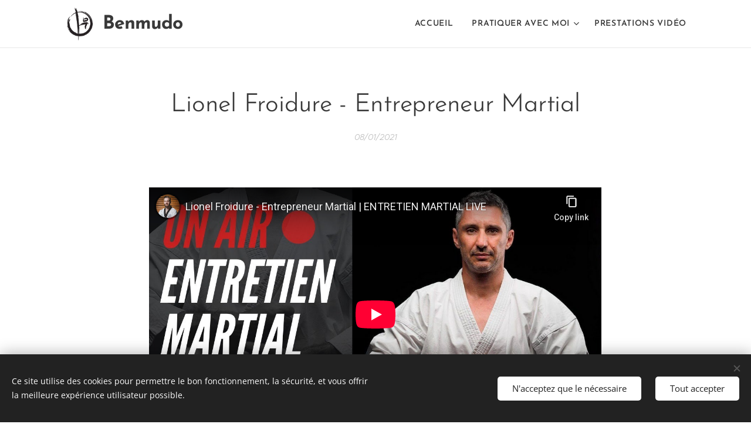

--- FILE ---
content_type: text/html; charset=utf-8
request_url: https://www.youtube-nocookie.com/embed/15EqpvnbDbw?wmode=opaque
body_size: 46574
content:
<!DOCTYPE html><html lang="en" dir="ltr" data-cast-api-enabled="true"><head><meta name="viewport" content="width=device-width, initial-scale=1"><script nonce="n87RQfSYx9mKelg9212scg">if ('undefined' == typeof Symbol || 'undefined' == typeof Symbol.iterator) {delete Array.prototype.entries;}</script><style name="www-roboto" nonce="nCuiKP6gYBIRvfzpYjC8hg">@font-face{font-family:'Roboto';font-style:normal;font-weight:400;font-stretch:100%;src:url(//fonts.gstatic.com/s/roboto/v48/KFO7CnqEu92Fr1ME7kSn66aGLdTylUAMa3GUBHMdazTgWw.woff2)format('woff2');unicode-range:U+0460-052F,U+1C80-1C8A,U+20B4,U+2DE0-2DFF,U+A640-A69F,U+FE2E-FE2F;}@font-face{font-family:'Roboto';font-style:normal;font-weight:400;font-stretch:100%;src:url(//fonts.gstatic.com/s/roboto/v48/KFO7CnqEu92Fr1ME7kSn66aGLdTylUAMa3iUBHMdazTgWw.woff2)format('woff2');unicode-range:U+0301,U+0400-045F,U+0490-0491,U+04B0-04B1,U+2116;}@font-face{font-family:'Roboto';font-style:normal;font-weight:400;font-stretch:100%;src:url(//fonts.gstatic.com/s/roboto/v48/KFO7CnqEu92Fr1ME7kSn66aGLdTylUAMa3CUBHMdazTgWw.woff2)format('woff2');unicode-range:U+1F00-1FFF;}@font-face{font-family:'Roboto';font-style:normal;font-weight:400;font-stretch:100%;src:url(//fonts.gstatic.com/s/roboto/v48/KFO7CnqEu92Fr1ME7kSn66aGLdTylUAMa3-UBHMdazTgWw.woff2)format('woff2');unicode-range:U+0370-0377,U+037A-037F,U+0384-038A,U+038C,U+038E-03A1,U+03A3-03FF;}@font-face{font-family:'Roboto';font-style:normal;font-weight:400;font-stretch:100%;src:url(//fonts.gstatic.com/s/roboto/v48/KFO7CnqEu92Fr1ME7kSn66aGLdTylUAMawCUBHMdazTgWw.woff2)format('woff2');unicode-range:U+0302-0303,U+0305,U+0307-0308,U+0310,U+0312,U+0315,U+031A,U+0326-0327,U+032C,U+032F-0330,U+0332-0333,U+0338,U+033A,U+0346,U+034D,U+0391-03A1,U+03A3-03A9,U+03B1-03C9,U+03D1,U+03D5-03D6,U+03F0-03F1,U+03F4-03F5,U+2016-2017,U+2034-2038,U+203C,U+2040,U+2043,U+2047,U+2050,U+2057,U+205F,U+2070-2071,U+2074-208E,U+2090-209C,U+20D0-20DC,U+20E1,U+20E5-20EF,U+2100-2112,U+2114-2115,U+2117-2121,U+2123-214F,U+2190,U+2192,U+2194-21AE,U+21B0-21E5,U+21F1-21F2,U+21F4-2211,U+2213-2214,U+2216-22FF,U+2308-230B,U+2310,U+2319,U+231C-2321,U+2336-237A,U+237C,U+2395,U+239B-23B7,U+23D0,U+23DC-23E1,U+2474-2475,U+25AF,U+25B3,U+25B7,U+25BD,U+25C1,U+25CA,U+25CC,U+25FB,U+266D-266F,U+27C0-27FF,U+2900-2AFF,U+2B0E-2B11,U+2B30-2B4C,U+2BFE,U+3030,U+FF5B,U+FF5D,U+1D400-1D7FF,U+1EE00-1EEFF;}@font-face{font-family:'Roboto';font-style:normal;font-weight:400;font-stretch:100%;src:url(//fonts.gstatic.com/s/roboto/v48/KFO7CnqEu92Fr1ME7kSn66aGLdTylUAMaxKUBHMdazTgWw.woff2)format('woff2');unicode-range:U+0001-000C,U+000E-001F,U+007F-009F,U+20DD-20E0,U+20E2-20E4,U+2150-218F,U+2190,U+2192,U+2194-2199,U+21AF,U+21E6-21F0,U+21F3,U+2218-2219,U+2299,U+22C4-22C6,U+2300-243F,U+2440-244A,U+2460-24FF,U+25A0-27BF,U+2800-28FF,U+2921-2922,U+2981,U+29BF,U+29EB,U+2B00-2BFF,U+4DC0-4DFF,U+FFF9-FFFB,U+10140-1018E,U+10190-1019C,U+101A0,U+101D0-101FD,U+102E0-102FB,U+10E60-10E7E,U+1D2C0-1D2D3,U+1D2E0-1D37F,U+1F000-1F0FF,U+1F100-1F1AD,U+1F1E6-1F1FF,U+1F30D-1F30F,U+1F315,U+1F31C,U+1F31E,U+1F320-1F32C,U+1F336,U+1F378,U+1F37D,U+1F382,U+1F393-1F39F,U+1F3A7-1F3A8,U+1F3AC-1F3AF,U+1F3C2,U+1F3C4-1F3C6,U+1F3CA-1F3CE,U+1F3D4-1F3E0,U+1F3ED,U+1F3F1-1F3F3,U+1F3F5-1F3F7,U+1F408,U+1F415,U+1F41F,U+1F426,U+1F43F,U+1F441-1F442,U+1F444,U+1F446-1F449,U+1F44C-1F44E,U+1F453,U+1F46A,U+1F47D,U+1F4A3,U+1F4B0,U+1F4B3,U+1F4B9,U+1F4BB,U+1F4BF,U+1F4C8-1F4CB,U+1F4D6,U+1F4DA,U+1F4DF,U+1F4E3-1F4E6,U+1F4EA-1F4ED,U+1F4F7,U+1F4F9-1F4FB,U+1F4FD-1F4FE,U+1F503,U+1F507-1F50B,U+1F50D,U+1F512-1F513,U+1F53E-1F54A,U+1F54F-1F5FA,U+1F610,U+1F650-1F67F,U+1F687,U+1F68D,U+1F691,U+1F694,U+1F698,U+1F6AD,U+1F6B2,U+1F6B9-1F6BA,U+1F6BC,U+1F6C6-1F6CF,U+1F6D3-1F6D7,U+1F6E0-1F6EA,U+1F6F0-1F6F3,U+1F6F7-1F6FC,U+1F700-1F7FF,U+1F800-1F80B,U+1F810-1F847,U+1F850-1F859,U+1F860-1F887,U+1F890-1F8AD,U+1F8B0-1F8BB,U+1F8C0-1F8C1,U+1F900-1F90B,U+1F93B,U+1F946,U+1F984,U+1F996,U+1F9E9,U+1FA00-1FA6F,U+1FA70-1FA7C,U+1FA80-1FA89,U+1FA8F-1FAC6,U+1FACE-1FADC,U+1FADF-1FAE9,U+1FAF0-1FAF8,U+1FB00-1FBFF;}@font-face{font-family:'Roboto';font-style:normal;font-weight:400;font-stretch:100%;src:url(//fonts.gstatic.com/s/roboto/v48/KFO7CnqEu92Fr1ME7kSn66aGLdTylUAMa3OUBHMdazTgWw.woff2)format('woff2');unicode-range:U+0102-0103,U+0110-0111,U+0128-0129,U+0168-0169,U+01A0-01A1,U+01AF-01B0,U+0300-0301,U+0303-0304,U+0308-0309,U+0323,U+0329,U+1EA0-1EF9,U+20AB;}@font-face{font-family:'Roboto';font-style:normal;font-weight:400;font-stretch:100%;src:url(//fonts.gstatic.com/s/roboto/v48/KFO7CnqEu92Fr1ME7kSn66aGLdTylUAMa3KUBHMdazTgWw.woff2)format('woff2');unicode-range:U+0100-02BA,U+02BD-02C5,U+02C7-02CC,U+02CE-02D7,U+02DD-02FF,U+0304,U+0308,U+0329,U+1D00-1DBF,U+1E00-1E9F,U+1EF2-1EFF,U+2020,U+20A0-20AB,U+20AD-20C0,U+2113,U+2C60-2C7F,U+A720-A7FF;}@font-face{font-family:'Roboto';font-style:normal;font-weight:400;font-stretch:100%;src:url(//fonts.gstatic.com/s/roboto/v48/KFO7CnqEu92Fr1ME7kSn66aGLdTylUAMa3yUBHMdazQ.woff2)format('woff2');unicode-range:U+0000-00FF,U+0131,U+0152-0153,U+02BB-02BC,U+02C6,U+02DA,U+02DC,U+0304,U+0308,U+0329,U+2000-206F,U+20AC,U+2122,U+2191,U+2193,U+2212,U+2215,U+FEFF,U+FFFD;}@font-face{font-family:'Roboto';font-style:normal;font-weight:500;font-stretch:100%;src:url(//fonts.gstatic.com/s/roboto/v48/KFO7CnqEu92Fr1ME7kSn66aGLdTylUAMa3GUBHMdazTgWw.woff2)format('woff2');unicode-range:U+0460-052F,U+1C80-1C8A,U+20B4,U+2DE0-2DFF,U+A640-A69F,U+FE2E-FE2F;}@font-face{font-family:'Roboto';font-style:normal;font-weight:500;font-stretch:100%;src:url(//fonts.gstatic.com/s/roboto/v48/KFO7CnqEu92Fr1ME7kSn66aGLdTylUAMa3iUBHMdazTgWw.woff2)format('woff2');unicode-range:U+0301,U+0400-045F,U+0490-0491,U+04B0-04B1,U+2116;}@font-face{font-family:'Roboto';font-style:normal;font-weight:500;font-stretch:100%;src:url(//fonts.gstatic.com/s/roboto/v48/KFO7CnqEu92Fr1ME7kSn66aGLdTylUAMa3CUBHMdazTgWw.woff2)format('woff2');unicode-range:U+1F00-1FFF;}@font-face{font-family:'Roboto';font-style:normal;font-weight:500;font-stretch:100%;src:url(//fonts.gstatic.com/s/roboto/v48/KFO7CnqEu92Fr1ME7kSn66aGLdTylUAMa3-UBHMdazTgWw.woff2)format('woff2');unicode-range:U+0370-0377,U+037A-037F,U+0384-038A,U+038C,U+038E-03A1,U+03A3-03FF;}@font-face{font-family:'Roboto';font-style:normal;font-weight:500;font-stretch:100%;src:url(//fonts.gstatic.com/s/roboto/v48/KFO7CnqEu92Fr1ME7kSn66aGLdTylUAMawCUBHMdazTgWw.woff2)format('woff2');unicode-range:U+0302-0303,U+0305,U+0307-0308,U+0310,U+0312,U+0315,U+031A,U+0326-0327,U+032C,U+032F-0330,U+0332-0333,U+0338,U+033A,U+0346,U+034D,U+0391-03A1,U+03A3-03A9,U+03B1-03C9,U+03D1,U+03D5-03D6,U+03F0-03F1,U+03F4-03F5,U+2016-2017,U+2034-2038,U+203C,U+2040,U+2043,U+2047,U+2050,U+2057,U+205F,U+2070-2071,U+2074-208E,U+2090-209C,U+20D0-20DC,U+20E1,U+20E5-20EF,U+2100-2112,U+2114-2115,U+2117-2121,U+2123-214F,U+2190,U+2192,U+2194-21AE,U+21B0-21E5,U+21F1-21F2,U+21F4-2211,U+2213-2214,U+2216-22FF,U+2308-230B,U+2310,U+2319,U+231C-2321,U+2336-237A,U+237C,U+2395,U+239B-23B7,U+23D0,U+23DC-23E1,U+2474-2475,U+25AF,U+25B3,U+25B7,U+25BD,U+25C1,U+25CA,U+25CC,U+25FB,U+266D-266F,U+27C0-27FF,U+2900-2AFF,U+2B0E-2B11,U+2B30-2B4C,U+2BFE,U+3030,U+FF5B,U+FF5D,U+1D400-1D7FF,U+1EE00-1EEFF;}@font-face{font-family:'Roboto';font-style:normal;font-weight:500;font-stretch:100%;src:url(//fonts.gstatic.com/s/roboto/v48/KFO7CnqEu92Fr1ME7kSn66aGLdTylUAMaxKUBHMdazTgWw.woff2)format('woff2');unicode-range:U+0001-000C,U+000E-001F,U+007F-009F,U+20DD-20E0,U+20E2-20E4,U+2150-218F,U+2190,U+2192,U+2194-2199,U+21AF,U+21E6-21F0,U+21F3,U+2218-2219,U+2299,U+22C4-22C6,U+2300-243F,U+2440-244A,U+2460-24FF,U+25A0-27BF,U+2800-28FF,U+2921-2922,U+2981,U+29BF,U+29EB,U+2B00-2BFF,U+4DC0-4DFF,U+FFF9-FFFB,U+10140-1018E,U+10190-1019C,U+101A0,U+101D0-101FD,U+102E0-102FB,U+10E60-10E7E,U+1D2C0-1D2D3,U+1D2E0-1D37F,U+1F000-1F0FF,U+1F100-1F1AD,U+1F1E6-1F1FF,U+1F30D-1F30F,U+1F315,U+1F31C,U+1F31E,U+1F320-1F32C,U+1F336,U+1F378,U+1F37D,U+1F382,U+1F393-1F39F,U+1F3A7-1F3A8,U+1F3AC-1F3AF,U+1F3C2,U+1F3C4-1F3C6,U+1F3CA-1F3CE,U+1F3D4-1F3E0,U+1F3ED,U+1F3F1-1F3F3,U+1F3F5-1F3F7,U+1F408,U+1F415,U+1F41F,U+1F426,U+1F43F,U+1F441-1F442,U+1F444,U+1F446-1F449,U+1F44C-1F44E,U+1F453,U+1F46A,U+1F47D,U+1F4A3,U+1F4B0,U+1F4B3,U+1F4B9,U+1F4BB,U+1F4BF,U+1F4C8-1F4CB,U+1F4D6,U+1F4DA,U+1F4DF,U+1F4E3-1F4E6,U+1F4EA-1F4ED,U+1F4F7,U+1F4F9-1F4FB,U+1F4FD-1F4FE,U+1F503,U+1F507-1F50B,U+1F50D,U+1F512-1F513,U+1F53E-1F54A,U+1F54F-1F5FA,U+1F610,U+1F650-1F67F,U+1F687,U+1F68D,U+1F691,U+1F694,U+1F698,U+1F6AD,U+1F6B2,U+1F6B9-1F6BA,U+1F6BC,U+1F6C6-1F6CF,U+1F6D3-1F6D7,U+1F6E0-1F6EA,U+1F6F0-1F6F3,U+1F6F7-1F6FC,U+1F700-1F7FF,U+1F800-1F80B,U+1F810-1F847,U+1F850-1F859,U+1F860-1F887,U+1F890-1F8AD,U+1F8B0-1F8BB,U+1F8C0-1F8C1,U+1F900-1F90B,U+1F93B,U+1F946,U+1F984,U+1F996,U+1F9E9,U+1FA00-1FA6F,U+1FA70-1FA7C,U+1FA80-1FA89,U+1FA8F-1FAC6,U+1FACE-1FADC,U+1FADF-1FAE9,U+1FAF0-1FAF8,U+1FB00-1FBFF;}@font-face{font-family:'Roboto';font-style:normal;font-weight:500;font-stretch:100%;src:url(//fonts.gstatic.com/s/roboto/v48/KFO7CnqEu92Fr1ME7kSn66aGLdTylUAMa3OUBHMdazTgWw.woff2)format('woff2');unicode-range:U+0102-0103,U+0110-0111,U+0128-0129,U+0168-0169,U+01A0-01A1,U+01AF-01B0,U+0300-0301,U+0303-0304,U+0308-0309,U+0323,U+0329,U+1EA0-1EF9,U+20AB;}@font-face{font-family:'Roboto';font-style:normal;font-weight:500;font-stretch:100%;src:url(//fonts.gstatic.com/s/roboto/v48/KFO7CnqEu92Fr1ME7kSn66aGLdTylUAMa3KUBHMdazTgWw.woff2)format('woff2');unicode-range:U+0100-02BA,U+02BD-02C5,U+02C7-02CC,U+02CE-02D7,U+02DD-02FF,U+0304,U+0308,U+0329,U+1D00-1DBF,U+1E00-1E9F,U+1EF2-1EFF,U+2020,U+20A0-20AB,U+20AD-20C0,U+2113,U+2C60-2C7F,U+A720-A7FF;}@font-face{font-family:'Roboto';font-style:normal;font-weight:500;font-stretch:100%;src:url(//fonts.gstatic.com/s/roboto/v48/KFO7CnqEu92Fr1ME7kSn66aGLdTylUAMa3yUBHMdazQ.woff2)format('woff2');unicode-range:U+0000-00FF,U+0131,U+0152-0153,U+02BB-02BC,U+02C6,U+02DA,U+02DC,U+0304,U+0308,U+0329,U+2000-206F,U+20AC,U+2122,U+2191,U+2193,U+2212,U+2215,U+FEFF,U+FFFD;}</style><script name="www-roboto" nonce="n87RQfSYx9mKelg9212scg">if (document.fonts && document.fonts.load) {document.fonts.load("400 10pt Roboto", "E"); document.fonts.load("500 10pt Roboto", "E");}</script><link rel="stylesheet" href="/s/player/b95b0e7a/www-player.css" name="www-player" nonce="nCuiKP6gYBIRvfzpYjC8hg"><style nonce="nCuiKP6gYBIRvfzpYjC8hg">html {overflow: hidden;}body {font: 12px Roboto, Arial, sans-serif; background-color: #000; color: #fff; height: 100%; width: 100%; overflow: hidden; position: absolute; margin: 0; padding: 0;}#player {width: 100%; height: 100%;}h1 {text-align: center; color: #fff;}h3 {margin-top: 6px; margin-bottom: 3px;}.player-unavailable {position: absolute; top: 0; left: 0; right: 0; bottom: 0; padding: 25px; font-size: 13px; background: url(/img/meh7.png) 50% 65% no-repeat;}.player-unavailable .message {text-align: left; margin: 0 -5px 15px; padding: 0 5px 14px; border-bottom: 1px solid #888; font-size: 19px; font-weight: normal;}.player-unavailable a {color: #167ac6; text-decoration: none;}</style><script nonce="n87RQfSYx9mKelg9212scg">var ytcsi={gt:function(n){n=(n||"")+"data_";return ytcsi[n]||(ytcsi[n]={tick:{},info:{},gel:{preLoggedGelInfos:[]}})},now:window.performance&&window.performance.timing&&window.performance.now&&window.performance.timing.navigationStart?function(){return window.performance.timing.navigationStart+window.performance.now()}:function(){return(new Date).getTime()},tick:function(l,t,n){var ticks=ytcsi.gt(n).tick;var v=t||ytcsi.now();if(ticks[l]){ticks["_"+l]=ticks["_"+l]||[ticks[l]];ticks["_"+l].push(v)}ticks[l]=
v},info:function(k,v,n){ytcsi.gt(n).info[k]=v},infoGel:function(p,n){ytcsi.gt(n).gel.preLoggedGelInfos.push(p)},setStart:function(t,n){ytcsi.tick("_start",t,n)}};
(function(w,d){function isGecko(){if(!w.navigator)return false;try{if(w.navigator.userAgentData&&w.navigator.userAgentData.brands&&w.navigator.userAgentData.brands.length){var brands=w.navigator.userAgentData.brands;var i=0;for(;i<brands.length;i++)if(brands[i]&&brands[i].brand==="Firefox")return true;return false}}catch(e){setTimeout(function(){throw e;})}if(!w.navigator.userAgent)return false;var ua=w.navigator.userAgent;return ua.indexOf("Gecko")>0&&ua.toLowerCase().indexOf("webkit")<0&&ua.indexOf("Edge")<
0&&ua.indexOf("Trident")<0&&ua.indexOf("MSIE")<0}ytcsi.setStart(w.performance?w.performance.timing.responseStart:null);var isPrerender=(d.visibilityState||d.webkitVisibilityState)=="prerender";var vName=!d.visibilityState&&d.webkitVisibilityState?"webkitvisibilitychange":"visibilitychange";if(isPrerender){var startTick=function(){ytcsi.setStart();d.removeEventListener(vName,startTick)};d.addEventListener(vName,startTick,false)}if(d.addEventListener)d.addEventListener(vName,function(){ytcsi.tick("vc")},
false);if(isGecko()){var isHidden=(d.visibilityState||d.webkitVisibilityState)=="hidden";if(isHidden)ytcsi.tick("vc")}var slt=function(el,t){setTimeout(function(){var n=ytcsi.now();el.loadTime=n;if(el.slt)el.slt()},t)};w.__ytRIL=function(el){if(!el.getAttribute("data-thumb"))if(w.requestAnimationFrame)w.requestAnimationFrame(function(){slt(el,0)});else slt(el,16)}})(window,document);
</script><script nonce="n87RQfSYx9mKelg9212scg">var ytcfg={d:function(){return window.yt&&yt.config_||ytcfg.data_||(ytcfg.data_={})},get:function(k,o){return k in ytcfg.d()?ytcfg.d()[k]:o},set:function(){var a=arguments;if(a.length>1)ytcfg.d()[a[0]]=a[1];else{var k;for(k in a[0])ytcfg.d()[k]=a[0][k]}}};
ytcfg.set({"CLIENT_CANARY_STATE":"none","DEVICE":"cbr\u003dChrome\u0026cbrand\u003dapple\u0026cbrver\u003d131.0.0.0\u0026ceng\u003dWebKit\u0026cengver\u003d537.36\u0026cos\u003dMacintosh\u0026cosver\u003d10_15_7\u0026cplatform\u003dDESKTOP","EVENT_ID":"aK9waaj-BcfvlssPh4rsuQ0","EXPERIMENT_FLAGS":{"ab_det_apm":true,"ab_det_el_h":true,"ab_det_em_inj":true,"ab_l_sig_st":true,"ab_l_sig_st_e":true,"action_companion_center_align_description":true,"allow_skip_networkless":true,"always_send_and_write":true,"att_web_record_metrics":true,"attmusi":true,"c3_enable_button_impression_logging":true,"c3_watch_page_component":true,"cancel_pending_navs":true,"clean_up_manual_attribution_header":true,"config_age_report_killswitch":true,"cow_optimize_idom_compat":true,"csi_config_handling_infra":true,"csi_on_gel":true,"delhi_mweb_colorful_sd":true,"delhi_mweb_colorful_sd_v2":true,"deprecate_csi_has_info":true,"deprecate_pair_servlet_enabled":true,"desktop_sparkles_light_cta_button":true,"disable_cached_masthead_data":true,"disable_child_node_auto_formatted_strings":true,"disable_log_to_visitor_layer":true,"disable_pacf_logging_for_memory_limited_tv":true,"embeds_enable_eid_enforcement_for_youtube":true,"embeds_enable_info_panel_dismissal":true,"embeds_enable_pfp_always_unbranded":true,"embeds_muted_autoplay_sound_fix":true,"embeds_serve_es6_client":true,"embeds_web_nwl_disable_nocookie":true,"embeds_web_updated_shorts_definition_fix":true,"enable_active_view_display_ad_renderer_web_home":true,"enable_ad_disclosure_banner_a11y_fix":true,"enable_chips_shelf_view_model_fully_reactive":true,"enable_client_creator_goal_ticker_bar_revamp":true,"enable_client_only_wiz_direct_reactions":true,"enable_client_sli_logging":true,"enable_client_streamz_web":true,"enable_client_ve_spec":true,"enable_cloud_save_error_popup_after_retry":true,"enable_dai_sdf_h5_preroll":true,"enable_datasync_id_header_in_web_vss_pings":true,"enable_default_mono_cta_migration_web_client":true,"enable_docked_chat_messages":true,"enable_entity_store_from_dependency_injection":true,"enable_inline_muted_playback_on_web_search":true,"enable_inline_muted_playback_on_web_search_for_vdc":true,"enable_inline_muted_playback_on_web_search_for_vdcb":true,"enable_is_extended_monitoring":true,"enable_is_mini_app_page_active_bugfix":true,"enable_logging_first_user_action_after_game_ready":true,"enable_ltc_param_fetch_from_innertube":true,"enable_masthead_mweb_padding_fix":true,"enable_menu_renderer_button_in_mweb_hclr":true,"enable_mini_app_command_handler_mweb_fix":true,"enable_mini_app_iframe_loaded_logging":true,"enable_mini_guide_downloads_item":true,"enable_mixed_direction_formatted_strings":true,"enable_mweb_livestream_ui_update":true,"enable_mweb_new_caption_language_picker":true,"enable_names_handles_account_switcher":true,"enable_network_request_logging_on_game_events":true,"enable_new_paid_product_placement":true,"enable_obtaining_ppn_query_param":true,"enable_open_in_new_tab_icon_for_short_dr_for_desktop_search":true,"enable_open_yt_content":true,"enable_origin_query_parameter_bugfix":true,"enable_pause_ads_on_ytv_html5":true,"enable_payments_purchase_manager":true,"enable_pdp_icon_prefetch":true,"enable_pl_r_si_fa":true,"enable_place_pivot_url":true,"enable_playable_a11y_label_with_badge_text":true,"enable_pv_screen_modern_text":true,"enable_removing_navbar_title_on_hashtag_page_mweb":true,"enable_resetting_scroll_position_on_flow_change":true,"enable_rta_manager":true,"enable_sdf_companion_h5":true,"enable_sdf_dai_h5_midroll":true,"enable_sdf_h5_endemic_mid_post_roll":true,"enable_sdf_on_h5_unplugged_vod_midroll":true,"enable_sdf_shorts_player_bytes_h5":true,"enable_sdk_performance_network_logging":true,"enable_sending_unwrapped_game_audio_as_serialized_metadata":true,"enable_sfv_effect_pivot_url":true,"enable_shorts_new_carousel":true,"enable_skip_ad_guidance_prompt":true,"enable_skippable_ads_for_unplugged_ad_pod":true,"enable_smearing_expansion_dai":true,"enable_third_party_info":true,"enable_time_out_messages":true,"enable_timeline_view_modern_transcript_fe":true,"enable_video_display_compact_button_group_for_desktop_search":true,"enable_web_home_top_landscape_image_layout_level_click":true,"enable_web_tiered_gel":true,"enable_window_constrained_buy_flow_dialog":true,"enable_wiz_queue_effect_and_on_init_initial_runs":true,"enable_ypc_spinners":true,"enable_yt_ata_iframe_authuser":true,"export_networkless_options":true,"export_player_version_to_ytconfig":true,"fill_single_video_with_notify_to_lasr":true,"fix_ad_miniplayer_controls_rendering":true,"fix_ads_tracking_for_swf_config_deprecation_mweb":true,"h5_companion_enable_adcpn_macro_substitution_for_click_pings":true,"h5_inplayer_enable_adcpn_macro_substitution_for_click_pings":true,"h5_reset_cache_and_filter_before_update_masthead":true,"hide_channel_creation_title_for_mweb":true,"high_ccv_client_side_caching_h5":true,"html5_log_trigger_events_with_debug_data":true,"html5_ssdai_enable_media_end_cue_range":true,"il_attach_cache_limit":true,"il_use_view_model_logging_context":true,"is_browser_support_for_webcam_streaming":true,"json_condensed_response":true,"kev_adb_pg":true,"kevlar_gel_error_routing":true,"kevlar_watch_cinematics":true,"live_chat_enable_controller_extraction":true,"live_chat_enable_rta_manager":true,"live_chat_increased_min_height":true,"log_click_with_layer_from_element_in_command_handler":true,"log_errors_through_nwl_on_retry":true,"mdx_enable_privacy_disclosure_ui":true,"mdx_load_cast_api_bootstrap_script":true,"medium_progress_bar_modification":true,"migrate_remaining_web_ad_badges_to_innertube":true,"mobile_account_menu_refresh":true,"mweb_a11y_enable_player_controls_invisible_toggle":true,"mweb_account_linking_noapp":true,"mweb_after_render_to_scheduler":true,"mweb_allow_modern_search_suggest_behavior":true,"mweb_animated_actions":true,"mweb_app_upsell_button_direct_to_app":true,"mweb_big_progress_bar":true,"mweb_c3_disable_carve_out":true,"mweb_c3_disable_carve_out_keep_external_links":true,"mweb_c3_enable_adaptive_signals":true,"mweb_c3_endscreen":true,"mweb_c3_endscreen_v2":true,"mweb_c3_library_page_enable_recent_shelf":true,"mweb_c3_remove_web_navigation_endpoint_data":true,"mweb_c3_use_canonical_from_player_response":true,"mweb_cinematic_watch":true,"mweb_command_handler":true,"mweb_delay_watch_initial_data":true,"mweb_disable_searchbar_scroll":true,"mweb_enable_fine_scrubbing_for_recs":true,"mweb_enable_keto_batch_player_fullscreen":true,"mweb_enable_keto_batch_player_progress_bar":true,"mweb_enable_keto_batch_player_tooltips":true,"mweb_enable_lockup_view_model_for_ucp":true,"mweb_enable_more_drawer":true,"mweb_enable_optional_fullscreen_landscape_locking":true,"mweb_enable_overlay_touch_manager":true,"mweb_enable_premium_carve_out_fix":true,"mweb_enable_refresh_detection":true,"mweb_enable_search_imp":true,"mweb_enable_sequence_signal":true,"mweb_enable_shorts_pivot_button":true,"mweb_enable_shorts_video_preload":true,"mweb_enable_skippables_on_jio_phone":true,"mweb_enable_storyboards":true,"mweb_enable_two_line_title_on_shorts":true,"mweb_enable_varispeed_controller":true,"mweb_enable_warm_channel_requests":true,"mweb_enable_watch_feed_infinite_scroll":true,"mweb_enable_wrapped_unplugged_pause_membership_dialog_renderer":true,"mweb_filter_video_format_in_webfe":true,"mweb_fix_livestream_seeking":true,"mweb_fix_monitor_visibility_after_render":true,"mweb_fix_section_list_continuation_item_renderers":true,"mweb_force_ios_fallback_to_native_control":true,"mweb_fp_auto_fullscreen":true,"mweb_fullscreen_controls":true,"mweb_fullscreen_controls_action_buttons":true,"mweb_fullscreen_watch_system":true,"mweb_home_reactive_shorts":true,"mweb_innertube_search_command":true,"mweb_kaios_enable_autoplay_switch_view_model":true,"mweb_lang_in_html":true,"mweb_like_button_synced_with_entities":true,"mweb_logo_use_home_page_ve":true,"mweb_module_decoration":true,"mweb_native_control_in_faux_fullscreen_shared":true,"mweb_panel_container_inert":true,"mweb_player_control_on_hover":true,"mweb_player_delhi_dtts":true,"mweb_player_settings_use_bottom_sheet":true,"mweb_player_show_previous_next_buttons_in_playlist":true,"mweb_player_skip_no_op_state_changes":true,"mweb_player_user_select_none":true,"mweb_playlist_engagement_panel":true,"mweb_progress_bar_seek_on_mouse_click":true,"mweb_pull_2_full":true,"mweb_pull_2_full_enable_touch_handlers":true,"mweb_schedule_warm_watch_response":true,"mweb_searchbox_legacy_navigation":true,"mweb_see_fewer_shorts":true,"mweb_sheets_ui_refresh":true,"mweb_shorts_comments_panel_id_change":true,"mweb_shorts_early_continuation":true,"mweb_show_ios_smart_banner":true,"mweb_show_sign_in_button_from_header":true,"mweb_use_server_url_on_startup":true,"mweb_watch_captions_enable_auto_translate":true,"mweb_watch_captions_set_default_size":true,"mweb_watch_stop_scheduler_on_player_response":true,"mweb_watchfeed_big_thumbnails":true,"mweb_yt_searchbox":true,"networkless_logging":true,"no_client_ve_attach_unless_shown":true,"nwl_send_from_memory_when_online":true,"pageid_as_header_web":true,"playback_settings_use_switch_menu":true,"player_controls_autonav_fix":true,"player_controls_skip_double_signal_update":true,"polymer_bad_build_labels":true,"polymer_verifiy_app_state":true,"qoe_send_and_write":true,"remove_chevron_from_ad_disclosure_banner_h5":true,"remove_masthead_channel_banner_on_refresh":true,"remove_slot_id_exited_trigger_for_dai_in_player_slot_expire":true,"replace_client_url_parsing_with_server_signal":true,"service_worker_enabled":true,"service_worker_push_enabled":true,"service_worker_push_home_page_prompt":true,"service_worker_push_watch_page_prompt":true,"shell_load_gcf":true,"shorten_initial_gel_batch_timeout":true,"should_use_yt_voice_endpoint_in_kaios":true,"skip_invalid_ytcsi_ticks":true,"skip_setting_info_in_csi_data_object":true,"smarter_ve_dedupping":true,"speedmaster_no_seek":true,"start_client_gcf_mweb":true,"stop_handling_click_for_non_rendering_overlay_layout":true,"suppress_error_204_logging":true,"synced_panel_scrolling_controller":true,"use_event_time_ms_header":true,"use_fifo_for_networkless":true,"use_player_abuse_bg_library":true,"use_request_time_ms_header":true,"use_session_based_sampling":true,"use_thumbnail_overlay_time_status_renderer_for_live_badge":true,"use_ts_visibilitylogger":true,"vss_final_ping_send_and_write":true,"vss_playback_use_send_and_write":true,"web_adaptive_repeat_ase":true,"web_always_load_chat_support":true,"web_animated_like":true,"web_api_url":true,"web_attributed_string_deep_equal_bugfix":true,"web_autonav_allow_off_by_default":true,"web_button_vm_refactor_disabled":true,"web_c3_log_app_init_finish":true,"web_csi_action_sampling_enabled":true,"web_dedupe_ve_grafting":true,"web_disable_backdrop_filter":true,"web_enable_ab_rsp_cl":true,"web_enable_course_icon_update":true,"web_enable_error_204":true,"web_enable_horizontal_video_attributes_section":true,"web_fix_segmented_like_dislike_undefined":true,"web_gcf_hashes_innertube":true,"web_gel_timeout_cap":true,"web_metadata_carousel_elref_bugfix":true,"web_parent_target_for_sheets":true,"web_persist_server_autonav_state_on_client":true,"web_playback_associated_log_ctt":true,"web_playback_associated_ve":true,"web_prefetch_preload_video":true,"web_progress_bar_draggable":true,"web_resizable_advertiser_banner_on_masthead_safari_fix":true,"web_scheduler_auto_init":true,"web_shorts_just_watched_on_channel_and_pivot_study":true,"web_shorts_just_watched_overlay":true,"web_shorts_pivot_button_view_model_reactive":true,"web_update_panel_visibility_logging_fix":true,"web_video_attribute_view_model_a11y_fix":true,"web_watch_controls_state_signals":true,"web_wiz_attributed_string":true,"web_yt_config_context":true,"webfe_mweb_watch_microdata":true,"webfe_watch_shorts_canonical_url_fix":true,"webpo_exit_on_net_err":true,"wiz_diff_overwritable":true,"wiz_memoize_stamper_items":true,"woffle_used_state_report":true,"wpo_gel_strz":true,"ytcp_paper_tooltip_use_scoped_owner_root":true,"H5_async_logging_delay_ms":30000.0,"attention_logging_scroll_throttle":500.0,"autoplay_pause_by_lact_sampling_fraction":0.0,"cinematic_watch_effect_opacity":0.4,"log_window_onerror_fraction":0.1,"speedmaster_playback_rate":2.0,"tv_pacf_logging_sample_rate":0.01,"web_attention_logging_scroll_throttle":500.0,"web_load_prediction_threshold":0.1,"web_navigation_prediction_threshold":0.1,"web_pbj_log_warning_rate":0.0,"web_system_health_fraction":0.01,"ytidb_transaction_ended_event_rate_limit":0.02,"active_time_update_interval_ms":10000,"att_init_delay":500,"autoplay_pause_by_lact_sec":0,"botguard_async_snapshot_timeout_ms":3000,"check_navigator_accuracy_timeout_ms":0,"cinematic_watch_css_filter_blur_strength":40,"cinematic_watch_fade_out_duration":500,"close_webview_delay_ms":100,"cloud_save_game_data_rate_limit_ms":3000,"compression_disable_point":10,"custom_active_view_tos_timeout_ms":3600000,"embeds_widget_poll_interval_ms":0,"gel_min_batch_size":3,"gel_queue_timeout_max_ms":60000,"get_async_timeout_ms":60000,"hide_cta_for_home_web_video_ads_animate_in_time":2,"html5_byterate_soft_cap":0,"initial_gel_batch_timeout":2000,"max_body_size_to_compress":500000,"max_prefetch_window_sec_for_livestream_optimization":10,"min_prefetch_offset_sec_for_livestream_optimization":20,"mini_app_container_iframe_src_update_delay_ms":0,"multiple_preview_news_duration_time":11000,"mweb_c3_toast_duration_ms":5000,"mweb_deep_link_fallback_timeout_ms":10000,"mweb_delay_response_received_actions":100,"mweb_fp_dpad_rate_limit_ms":0,"mweb_fp_dpad_watch_title_clamp_lines":0,"mweb_history_manager_cache_size":100,"mweb_ios_fullscreen_playback_transition_delay_ms":500,"mweb_ios_fullscreen_system_pause_epilson_ms":0,"mweb_override_response_store_expiration_ms":0,"mweb_shorts_early_continuation_trigger_threshold":4,"mweb_w2w_max_age_seconds":0,"mweb_watch_captions_default_size":2,"neon_dark_launch_gradient_count":0,"network_polling_interval":30000,"play_click_interval_ms":30000,"play_ping_interval_ms":10000,"prefetch_comments_ms_after_video":0,"send_config_hash_timer":0,"service_worker_push_logged_out_prompt_watches":-1,"service_worker_push_prompt_cap":-1,"service_worker_push_prompt_delay_microseconds":3888000000000,"show_mini_app_ad_frequency_cap_ms":300000,"slow_compressions_before_abandon_count":4,"speedmaster_cancellation_movement_dp":10,"speedmaster_touch_activation_ms":500,"web_attention_logging_throttle":500,"web_foreground_heartbeat_interval_ms":28000,"web_gel_debounce_ms":10000,"web_logging_max_batch":100,"web_max_tracing_events":50,"web_tracing_session_replay":0,"wil_icon_max_concurrent_fetches":9999,"ytidb_remake_db_retries":3,"ytidb_reopen_db_retries":3,"WebClientReleaseProcessCritical__youtube_embeds_client_version_override":"","WebClientReleaseProcessCritical__youtube_embeds_web_client_version_override":"","WebClientReleaseProcessCritical__youtube_mweb_client_version_override":"","debug_forced_internalcountrycode":"","embeds_web_synth_ch_headers_banned_urls_regex":"","enable_web_media_service":"DISABLED","il_payload_scraping":"","live_chat_unicode_emoji_json_url":"https://www.gstatic.com/youtube/img/emojis/emojis-svg-9.json","mweb_deep_link_feature_tag_suffix":"11268432","mweb_enable_shorts_innertube_player_prefetch_trigger":"NONE","mweb_fp_dpad":"home,search,browse,channel,create_channel,experiments,settings,trending,oops,404,paid_memberships,sponsorship,premium,shorts","mweb_fp_dpad_linear_navigation":"","mweb_fp_dpad_linear_navigation_visitor":"","mweb_fp_dpad_visitor":"","mweb_preload_video_by_player_vars":"","mweb_sign_in_button_style":"STYLE_SUGGESTIVE_AVATAR","place_pivot_triggering_container_alternate":"","place_pivot_triggering_counterfactual_container_alternate":"","search_ui_mweb_searchbar_restyle":"DEFAULT","service_worker_push_force_notification_prompt_tag":"1","service_worker_scope":"/","suggest_exp_str":"","web_client_version_override":"","kevlar_command_handler_command_banlist":[],"mini_app_ids_without_game_ready":["UgkxHHtsak1SC8mRGHMZewc4HzeAY3yhPPmJ","Ugkx7OgzFqE6z_5Mtf4YsotGfQNII1DF_RBm"],"web_op_signal_type_banlist":[],"web_tracing_enabled_spans":["event","command"]},"GAPI_HINT_PARAMS":"m;/_/scs/abc-static/_/js/k\u003dgapi.gapi.en.FZb77tO2YW4.O/d\u003d1/rs\u003dAHpOoo8lqavmo6ayfVxZovyDiP6g3TOVSQ/m\u003d__features__","GAPI_HOST":"https://apis.google.com","GAPI_LOCALE":"en_US","GL":"US","HL":"en","HTML_DIR":"ltr","HTML_LANG":"en","INNERTUBE_API_KEY":"AIzaSyAO_FJ2SlqU8Q4STEHLGCilw_Y9_11qcW8","INNERTUBE_API_VERSION":"v1","INNERTUBE_CLIENT_NAME":"WEB_EMBEDDED_PLAYER","INNERTUBE_CLIENT_VERSION":"1.20260116.01.00","INNERTUBE_CONTEXT":{"client":{"hl":"en","gl":"US","remoteHost":"3.17.67.4","deviceMake":"Apple","deviceModel":"","visitorData":"Cgt3SGM0Q2FHZGszdyjo3sLLBjIKCgJVUxIEGgAgbA%3D%3D","userAgent":"Mozilla/5.0 (Macintosh; Intel Mac OS X 10_15_7) AppleWebKit/537.36 (KHTML, like Gecko) Chrome/131.0.0.0 Safari/537.36; ClaudeBot/1.0; +claudebot@anthropic.com),gzip(gfe)","clientName":"WEB_EMBEDDED_PLAYER","clientVersion":"1.20260116.01.00","osName":"Macintosh","osVersion":"10_15_7","originalUrl":"https://www.youtube-nocookie.com/embed/15EqpvnbDbw?wmode\u003dopaque","platform":"DESKTOP","clientFormFactor":"UNKNOWN_FORM_FACTOR","configInfo":{"appInstallData":"[base64]%3D"},"browserName":"Chrome","browserVersion":"131.0.0.0","acceptHeader":"text/html,application/xhtml+xml,application/xml;q\u003d0.9,image/webp,image/apng,*/*;q\u003d0.8,application/signed-exchange;v\u003db3;q\u003d0.9","deviceExperimentId":"ChxOelU1TnpjMk5UUXpNall4T1RBMk1UazFOUT09EOjewssGGOjewssG","rolloutToken":"CNv24djKl4CWiAEQ6OD4g7uckgMY6OD4g7uckgM%3D"},"user":{"lockedSafetyMode":false},"request":{"useSsl":true},"clickTracking":{"clickTrackingParams":"IhMIqNL4g7uckgMVx7dlAx0HBTvX"},"thirdParty":{"embeddedPlayerContext":{"embeddedPlayerEncryptedContext":"AD5ZzFRIJ33WcqQMUEMqHgj1-dvuqzBhudebKzaxPtS8C9PobfyY6Q0CKGK4fYz55PUzuXXgCrvHf_yT0wTMJX_eCOJuiJWXCv310Eup4BU15s1IjMw9ZWZnZePhxfvQD0_uTpyk4xC0Z6FqEFXJ6QTQ0NdHNORuIpw5e3WSkmewN7qXFwSKqms","ancestorOriginsSupported":false}}},"INNERTUBE_CONTEXT_CLIENT_NAME":56,"INNERTUBE_CONTEXT_CLIENT_VERSION":"1.20260116.01.00","INNERTUBE_CONTEXT_GL":"US","INNERTUBE_CONTEXT_HL":"en","LATEST_ECATCHER_SERVICE_TRACKING_PARAMS":{"client.name":"WEB_EMBEDDED_PLAYER","client.jsfeat":"2021"},"LOGGED_IN":false,"PAGE_BUILD_LABEL":"youtube.embeds.web_20260116_01_RC00","PAGE_CL":856990104,"SERVER_NAME":"WebFE","VISITOR_DATA":"Cgt3SGM0Q2FHZGszdyjo3sLLBjIKCgJVUxIEGgAgbA%3D%3D","WEB_PLAYER_CONTEXT_CONFIGS":{"WEB_PLAYER_CONTEXT_CONFIG_ID_EMBEDDED_PLAYER":{"rootElementId":"movie_player","jsUrl":"/s/player/b95b0e7a/player_ias.vflset/en_US/base.js","cssUrl":"/s/player/b95b0e7a/www-player.css","contextId":"WEB_PLAYER_CONTEXT_CONFIG_ID_EMBEDDED_PLAYER","eventLabel":"embedded","contentRegion":"US","hl":"en_US","hostLanguage":"en","innertubeApiKey":"AIzaSyAO_FJ2SlqU8Q4STEHLGCilw_Y9_11qcW8","innertubeApiVersion":"v1","innertubeContextClientVersion":"1.20260116.01.00","device":{"brand":"apple","model":"","browser":"Chrome","browserVersion":"131.0.0.0","os":"Macintosh","osVersion":"10_15_7","platform":"DESKTOP","interfaceName":"WEB_EMBEDDED_PLAYER","interfaceVersion":"1.20260116.01.00"},"serializedExperimentIds":"24004644,24499532,51010235,51063643,51098299,51204329,51222973,51340662,51349914,51353393,51366423,51389629,51404808,51404810,51484222,51490331,51500051,51505436,51530495,51534669,51560386,51564351,51565115,51566373,51578632,51583565,51583821,51585555,51586118,51605258,51605395,51609829,51611457,51615067,51620867,51621065,51622844,51626154,51632249,51637029,51638270,51638932,51648336,51656217,51666850,51672162,51678133,51681662,51683502,51684302,51684306,51691028,51691589,51693510,51693995,51696107,51696619,51697032,51700777,51705183,51709242,51711227,51711298,51712601,51713237,51714463,51719410,51719628,51729217,51735450,51738919,51740811,51741220,51742480,51742828,51742877,51743156,51744563","serializedExperimentFlags":"H5_async_logging_delay_ms\u003d30000.0\u0026PlayerWeb__h5_enable_advisory_rating_restrictions\u003dtrue\u0026a11y_h5_associate_survey_question\u003dtrue\u0026ab_det_apm\u003dtrue\u0026ab_det_el_h\u003dtrue\u0026ab_det_em_inj\u003dtrue\u0026ab_l_sig_st\u003dtrue\u0026ab_l_sig_st_e\u003dtrue\u0026action_companion_center_align_description\u003dtrue\u0026ad_pod_disable_companion_persist_ads_quality\u003dtrue\u0026add_stmp_logs_for_voice_boost\u003dtrue\u0026allow_autohide_on_paused_videos\u003dtrue\u0026allow_drm_override\u003dtrue\u0026allow_live_autoplay\u003dtrue\u0026allow_poltergust_autoplay\u003dtrue\u0026allow_skip_networkless\u003dtrue\u0026allow_vp9_1080p_mq_enc\u003dtrue\u0026always_cache_redirect_endpoint\u003dtrue\u0026always_send_and_write\u003dtrue\u0026annotation_module_vast_cards_load_logging_fraction\u003d0.0\u0026assign_drm_family_by_format\u003dtrue\u0026att_web_record_metrics\u003dtrue\u0026attention_logging_scroll_throttle\u003d500.0\u0026attmusi\u003dtrue\u0026autoplay_time\u003d10000\u0026autoplay_time_for_fullscreen\u003d-1\u0026autoplay_time_for_music_content\u003d-1\u0026bg_vm_reinit_threshold\u003d7200000\u0026blocked_packages_for_sps\u003d[]\u0026botguard_async_snapshot_timeout_ms\u003d3000\u0026captions_url_add_ei\u003dtrue\u0026check_navigator_accuracy_timeout_ms\u003d0\u0026clean_up_manual_attribution_header\u003dtrue\u0026compression_disable_point\u003d10\u0026cow_optimize_idom_compat\u003dtrue\u0026csi_config_handling_infra\u003dtrue\u0026csi_on_gel\u003dtrue\u0026custom_active_view_tos_timeout_ms\u003d3600000\u0026dash_manifest_version\u003d5\u0026debug_bandaid_hostname\u003d\u0026debug_bandaid_port\u003d0\u0026debug_sherlog_username\u003d\u0026delhi_fast_follow_autonav_toggle\u003dtrue\u0026delhi_modern_player_default_thumbnail_percentage\u003d0.0\u0026delhi_modern_player_faster_autohide_delay_ms\u003d2000\u0026delhi_modern_player_pause_thumbnail_percentage\u003d0.6\u0026delhi_modern_web_player_blending_mode\u003d\u0026delhi_modern_web_player_disable_frosted_glass\u003dtrue\u0026delhi_modern_web_player_horizontal_volume_controls\u003dtrue\u0026delhi_modern_web_player_lhs_volume_controls\u003dtrue\u0026delhi_modern_web_player_responsive_compact_controls_threshold\u003d0\u0026deprecate_22\u003dtrue\u0026deprecate_csi_has_info\u003dtrue\u0026deprecate_delay_ping\u003dtrue\u0026deprecate_pair_servlet_enabled\u003dtrue\u0026desktop_sparkles_light_cta_button\u003dtrue\u0026disable_av1_setting\u003dtrue\u0026disable_branding_context\u003dtrue\u0026disable_cached_masthead_data\u003dtrue\u0026disable_channel_id_check_for_suspended_channels\u003dtrue\u0026disable_child_node_auto_formatted_strings\u003dtrue\u0026disable_lifa_for_supex_users\u003dtrue\u0026disable_log_to_visitor_layer\u003dtrue\u0026disable_mdx_connection_in_mdx_module_for_music_web\u003dtrue\u0026disable_pacf_logging_for_memory_limited_tv\u003dtrue\u0026disable_reduced_fullscreen_autoplay_countdown_for_minors\u003dtrue\u0026disable_reel_item_watch_format_filtering\u003dtrue\u0026disable_threegpp_progressive_formats\u003dtrue\u0026disable_touch_events_on_skip_button\u003dtrue\u0026edge_encryption_fill_primary_key_version\u003dtrue\u0026embeds_enable_info_panel_dismissal\u003dtrue\u0026embeds_enable_move_set_center_crop_to_public\u003dtrue\u0026embeds_enable_per_video_embed_config\u003dtrue\u0026embeds_enable_pfp_always_unbranded\u003dtrue\u0026embeds_web_lite_mode\u003d1\u0026embeds_web_nwl_disable_nocookie\u003dtrue\u0026embeds_web_synth_ch_headers_banned_urls_regex\u003d\u0026enable_active_view_display_ad_renderer_web_home\u003dtrue\u0026enable_active_view_lr_shorts_video\u003dtrue\u0026enable_active_view_web_shorts_video\u003dtrue\u0026enable_ad_cpn_macro_substitution_for_click_pings\u003dtrue\u0026enable_ad_disclosure_banner_a11y_fix\u003dtrue\u0026enable_app_promo_endcap_eml_on_tablet\u003dtrue\u0026enable_batched_cross_device_pings_in_gel_fanout\u003dtrue\u0026enable_cast_for_web_unplugged\u003dtrue\u0026enable_cast_on_music_web\u003dtrue\u0026enable_cipher_for_manifest_urls\u003dtrue\u0026enable_cleanup_masthead_autoplay_hack_fix\u003dtrue\u0026enable_client_creator_goal_ticker_bar_revamp\u003dtrue\u0026enable_client_only_wiz_direct_reactions\u003dtrue\u0026enable_client_page_id_header_for_first_party_pings\u003dtrue\u0026enable_client_sli_logging\u003dtrue\u0026enable_client_ve_spec\u003dtrue\u0026enable_cta_banner_on_unplugged_lr\u003dtrue\u0026enable_custom_playhead_parsing\u003dtrue\u0026enable_dai_sdf_h5_preroll\u003dtrue\u0026enable_datasync_id_header_in_web_vss_pings\u003dtrue\u0026enable_default_mono_cta_migration_web_client\u003dtrue\u0026enable_dsa_ad_badge_for_action_endcap_on_android\u003dtrue\u0026enable_dsa_ad_badge_for_action_endcap_on_ios\u003dtrue\u0026enable_entity_store_from_dependency_injection\u003dtrue\u0026enable_error_corrections_infocard_web_client\u003dtrue\u0026enable_error_corrections_infocards_icon_web\u003dtrue\u0026enable_inline_muted_playback_on_web_search\u003dtrue\u0026enable_inline_muted_playback_on_web_search_for_vdc\u003dtrue\u0026enable_inline_muted_playback_on_web_search_for_vdcb\u003dtrue\u0026enable_is_extended_monitoring\u003dtrue\u0026enable_kabuki_comments_on_shorts\u003ddisabled\u0026enable_ltc_param_fetch_from_innertube\u003dtrue\u0026enable_mixed_direction_formatted_strings\u003dtrue\u0026enable_modern_skip_button_on_web\u003dtrue\u0026enable_mweb_livestream_ui_update\u003dtrue\u0026enable_new_paid_product_placement\u003dtrue\u0026enable_open_in_new_tab_icon_for_short_dr_for_desktop_search\u003dtrue\u0026enable_out_of_stock_text_all_surfaces\u003dtrue\u0026enable_paid_content_overlay_bugfix\u003dtrue\u0026enable_pause_ads_on_ytv_html5\u003dtrue\u0026enable_pl_r_si_fa\u003dtrue\u0026enable_policy_based_hqa_filter_in_watch_server\u003dtrue\u0026enable_progres_commands_lr_feeds\u003dtrue\u0026enable_publishing_region_param_in_sus\u003dtrue\u0026enable_pv_screen_modern_text\u003dtrue\u0026enable_rpr_token_on_ltl_lookup\u003dtrue\u0026enable_sdf_companion_h5\u003dtrue\u0026enable_sdf_dai_h5_midroll\u003dtrue\u0026enable_sdf_h5_endemic_mid_post_roll\u003dtrue\u0026enable_sdf_on_h5_unplugged_vod_midroll\u003dtrue\u0026enable_sdf_shorts_player_bytes_h5\u003dtrue\u0026enable_server_driven_abr\u003dtrue\u0026enable_server_driven_abr_for_backgroundable\u003dtrue\u0026enable_server_driven_abr_url_generation\u003dtrue\u0026enable_server_driven_readahead\u003dtrue\u0026enable_skip_ad_guidance_prompt\u003dtrue\u0026enable_skip_to_next_messaging\u003dtrue\u0026enable_skippable_ads_for_unplugged_ad_pod\u003dtrue\u0026enable_smart_skip_player_controls_shown_on_web\u003dtrue\u0026enable_smart_skip_player_controls_shown_on_web_increased_triggering_sensitivity\u003dtrue\u0026enable_smart_skip_speedmaster_on_web\u003dtrue\u0026enable_smearing_expansion_dai\u003dtrue\u0026enable_split_screen_ad_baseline_experience_endemic_live_h5\u003dtrue\u0026enable_third_party_info\u003dtrue\u0026enable_to_call_playready_backend_directly\u003dtrue\u0026enable_unified_action_endcap_on_web\u003dtrue\u0026enable_video_display_compact_button_group_for_desktop_search\u003dtrue\u0026enable_voice_boost_feature\u003dtrue\u0026enable_vp9_appletv5_on_server\u003dtrue\u0026enable_watch_server_rejected_formats_logging\u003dtrue\u0026enable_web_home_top_landscape_image_layout_level_click\u003dtrue\u0026enable_web_media_session_metadata_fix\u003dtrue\u0026enable_web_premium_varispeed_upsell\u003dtrue\u0026enable_web_tiered_gel\u003dtrue\u0026enable_wiz_queue_effect_and_on_init_initial_runs\u003dtrue\u0026enable_yt_ata_iframe_authuser\u003dtrue\u0026enable_ytv_csdai_vp9\u003dtrue\u0026export_networkless_options\u003dtrue\u0026export_player_version_to_ytconfig\u003dtrue\u0026fill_live_request_config_in_ustreamer_config\u003dtrue\u0026fill_single_video_with_notify_to_lasr\u003dtrue\u0026filter_vb_without_non_vb_equivalents\u003dtrue\u0026filter_vp9_for_live_dai\u003dtrue\u0026fix_ad_miniplayer_controls_rendering\u003dtrue\u0026fix_ads_tracking_for_swf_config_deprecation_mweb\u003dtrue\u0026fix_h5_toggle_button_a11y\u003dtrue\u0026fix_survey_color_contrast_on_destop\u003dtrue\u0026fix_toggle_button_role_for_ad_components\u003dtrue\u0026fresca_polling_delay_override\u003d0\u0026gab_return_sabr_ssdai_config\u003dtrue\u0026gel_min_batch_size\u003d3\u0026gel_queue_timeout_max_ms\u003d60000\u0026gvi_channel_client_screen\u003dtrue\u0026h5_companion_enable_adcpn_macro_substitution_for_click_pings\u003dtrue\u0026h5_enable_ad_mbs\u003dtrue\u0026h5_inplayer_enable_adcpn_macro_substitution_for_click_pings\u003dtrue\u0026h5_reset_cache_and_filter_before_update_masthead\u003dtrue\u0026heatseeker_decoration_threshold\u003d0.0\u0026hfr_dropped_framerate_fallback_threshold\u003d0\u0026hide_cta_for_home_web_video_ads_animate_in_time\u003d2\u0026high_ccv_client_side_caching_h5\u003dtrue\u0026hls_use_new_codecs_string_api\u003dtrue\u0026html5_ad_timeout_ms\u003d0\u0026html5_adaptation_step_count\u003d0\u0026html5_ads_preroll_lock_timeout_delay_ms\u003d15000\u0026html5_allow_multiview_tile_preload\u003dtrue\u0026html5_allow_video_keyframe_without_audio\u003dtrue\u0026html5_apply_min_failures\u003dtrue\u0026html5_apply_start_time_within_ads_for_ssdai_transitions\u003dtrue\u0026html5_atr_disable_force_fallback\u003dtrue\u0026html5_att_playback_timeout_ms\u003d30000\u0026html5_attach_num_random_bytes_to_bandaid\u003d0\u0026html5_attach_po_token_to_bandaid\u003dtrue\u0026html5_autonav_cap_idle_secs\u003d0\u0026html5_autonav_quality_cap\u003d720\u0026html5_autoplay_default_quality_cap\u003d0\u0026html5_auxiliary_estimate_weight\u003d0.0\u0026html5_av1_ordinal_cap\u003d0\u0026html5_bandaid_attach_content_po_token\u003dtrue\u0026html5_block_pip_safari_delay\u003d0\u0026html5_bypass_contention_secs\u003d0.0\u0026html5_byterate_soft_cap\u003d0\u0026html5_check_for_idle_network_interval_ms\u003d-1\u0026html5_chipset_soft_cap\u003d8192\u0026html5_consume_all_buffered_bytes_one_poll\u003dtrue\u0026html5_continuous_goodput_probe_interval_ms\u003d0\u0026html5_d6de4_cloud_project_number\u003d868618676952\u0026html5_d6de4_defer_timeout_ms\u003d0\u0026html5_debug_data_log_probability\u003d0.0\u0026html5_decode_to_texture_cap\u003dtrue\u0026html5_default_ad_gain\u003d0.5\u0026html5_default_av1_threshold\u003d0\u0026html5_default_quality_cap\u003d0\u0026html5_defer_fetch_att_ms\u003d0\u0026html5_delayed_retry_count\u003d1\u0026html5_delayed_retry_delay_ms\u003d5000\u0026html5_deprecate_adservice\u003dtrue\u0026html5_deprecate_manifestful_fallback\u003dtrue\u0026html5_deprecate_video_tag_pool\u003dtrue\u0026html5_desktop_vr180_allow_panning\u003dtrue\u0026html5_df_downgrade_thresh\u003d0.6\u0026html5_disable_loop_range_for_shorts_ads\u003dtrue\u0026html5_disable_move_pssh_to_moov\u003dtrue\u0026html5_disable_non_contiguous\u003dtrue\u0026html5_disable_ustreamer_constraint_for_sabr\u003dtrue\u0026html5_disable_web_safari_dai\u003dtrue\u0026html5_displayed_frame_rate_downgrade_threshold\u003d45\u0026html5_drm_byterate_soft_cap\u003d0\u0026html5_drm_check_all_key_error_states\u003dtrue\u0026html5_drm_cpi_license_key\u003dtrue\u0026html5_drm_live_byterate_soft_cap\u003d0\u0026html5_early_media_for_sharper_shorts\u003dtrue\u0026html5_enable_ac3\u003dtrue\u0026html5_enable_audio_track_stickiness\u003dtrue\u0026html5_enable_audio_track_stickiness_phase_two\u003dtrue\u0026html5_enable_caption_changes_for_mosaic\u003dtrue\u0026html5_enable_composite_embargo\u003dtrue\u0026html5_enable_d6de4\u003dtrue\u0026html5_enable_d6de4_cold_start_and_error\u003dtrue\u0026html5_enable_d6de4_idle_priority_job\u003dtrue\u0026html5_enable_drc\u003dtrue\u0026html5_enable_drc_toggle_api\u003dtrue\u0026html5_enable_eac3\u003dtrue\u0026html5_enable_embedded_player_visibility_signals\u003dtrue\u0026html5_enable_oduc\u003dtrue\u0026html5_enable_sabr_from_watch_server\u003dtrue\u0026html5_enable_sabr_host_fallback\u003dtrue\u0026html5_enable_server_driven_request_cancellation\u003dtrue\u0026html5_enable_sps_retry_backoff_metadata_requests\u003dtrue\u0026html5_enable_ssdai_transition_with_only_enter_cuerange\u003dtrue\u0026html5_enable_triggering_cuepoint_for_slot\u003dtrue\u0026html5_enable_tvos_dash\u003dtrue\u0026html5_enable_tvos_encrypted_vp9\u003dtrue\u0026html5_enable_widevine_for_alc\u003dtrue\u0026html5_enable_widevine_for_fast_linear\u003dtrue\u0026html5_encourage_array_coalescing\u003dtrue\u0026html5_fill_default_mosaic_audio_track_id\u003dtrue\u0026html5_fix_multi_audio_offline_playback\u003dtrue\u0026html5_fixed_media_duration_for_request\u003d0\u0026html5_force_sabr_from_watch_server_for_dfss\u003dtrue\u0026html5_forward_click_tracking_params_on_reload\u003dtrue\u0026html5_gapless_ad_autoplay_on_video_to_ad_only\u003dtrue\u0026html5_gapless_ended_transition_buffer_ms\u003d200\u0026html5_gapless_handoff_close_end_long_rebuffer_cfl\u003dtrue\u0026html5_gapless_handoff_close_end_long_rebuffer_delay_ms\u003d0\u0026html5_gapless_loop_seek_offset_in_milli\u003d0\u0026html5_gapless_slow_seek_cfl\u003dtrue\u0026html5_gapless_slow_seek_delay_ms\u003d0\u0026html5_gapless_slow_start_delay_ms\u003d0\u0026html5_generate_content_po_token\u003dtrue\u0026html5_generate_session_po_token\u003dtrue\u0026html5_gl_fps_threshold\u003d0\u0026html5_hard_cap_max_vertical_resolution_for_shorts\u003d0\u0026html5_hdcp_probing_stream_url\u003d\u0026html5_head_miss_secs\u003d0.0\u0026html5_hfr_quality_cap\u003d0\u0026html5_high_res_logging_percent\u003d0.01\u0026html5_hopeless_secs\u003d0\u0026html5_huli_ssdai_use_playback_state\u003dtrue\u0026html5_idle_rate_limit_ms\u003d0\u0026html5_ignore_sabrseek_during_adskip\u003dtrue\u0026html5_innertube_heartbeats_for_fairplay\u003dtrue\u0026html5_innertube_heartbeats_for_playready\u003dtrue\u0026html5_innertube_heartbeats_for_widevine\u003dtrue\u0026html5_jumbo_mobile_subsegment_readahead_target\u003d3.0\u0026html5_jumbo_ull_nonstreaming_mffa_ms\u003d4000\u0026html5_jumbo_ull_subsegment_readahead_target\u003d1.3\u0026html5_kabuki_drm_live_51_default_off\u003dtrue\u0026html5_license_constraint_delay\u003d5000\u0026html5_live_abr_head_miss_fraction\u003d0.0\u0026html5_live_abr_repredict_fraction\u003d0.0\u0026html5_live_chunk_readahead_proxima_override\u003d0\u0026html5_live_low_latency_bandwidth_window\u003d0.0\u0026html5_live_normal_latency_bandwidth_window\u003d0.0\u0026html5_live_quality_cap\u003d0\u0026html5_live_ultra_low_latency_bandwidth_window\u003d0.0\u0026html5_liveness_drift_chunk_override\u003d0\u0026html5_liveness_drift_proxima_override\u003d0\u0026html5_log_audio_abr\u003dtrue\u0026html5_log_experiment_id_from_player_response_to_ctmp\u003d\u0026html5_log_first_ssdai_requests_killswitch\u003dtrue\u0026html5_log_rebuffer_events\u003d5\u0026html5_log_trigger_events_with_debug_data\u003dtrue\u0026html5_log_vss_extra_lr_cparams_freq\u003d\u0026html5_long_rebuffer_jiggle_cmt_delay_ms\u003d0\u0026html5_long_rebuffer_threshold_ms\u003d30000\u0026html5_manifestless_unplugged\u003dtrue\u0026html5_manifestless_vp9_otf\u003dtrue\u0026html5_max_buffer_health_for_downgrade_prop\u003d0.0\u0026html5_max_buffer_health_for_downgrade_secs\u003d0.0\u0026html5_max_byterate\u003d0\u0026html5_max_discontinuity_rewrite_count\u003d0\u0026html5_max_drift_per_track_secs\u003d0.0\u0026html5_max_headm_for_streaming_xhr\u003d0\u0026html5_max_live_dvr_window_plus_margin_secs\u003d46800.0\u0026html5_max_quality_sel_upgrade\u003d0\u0026html5_max_redirect_response_length\u003d8192\u0026html5_max_selectable_quality_ordinal\u003d0\u0026html5_max_vertical_resolution\u003d0\u0026html5_maximum_readahead_seconds\u003d0.0\u0026html5_media_fullscreen\u003dtrue\u0026html5_media_time_weight_prop\u003d0.0\u0026html5_min_failures_to_delay_retry\u003d3\u0026html5_min_media_duration_for_append_prop\u003d0.0\u0026html5_min_media_duration_for_cabr_slice\u003d0.01\u0026html5_min_playback_advance_for_steady_state_secs\u003d0\u0026html5_min_quality_ordinal\u003d0\u0026html5_min_readbehind_cap_secs\u003d60\u0026html5_min_readbehind_secs\u003d0\u0026html5_min_seconds_between_format_selections\u003d0.0\u0026html5_min_selectable_quality_ordinal\u003d0\u0026html5_min_startup_buffered_media_duration_for_live_secs\u003d0.0\u0026html5_min_startup_buffered_media_duration_secs\u003d1.2\u0026html5_min_startup_duration_live_secs\u003d0.25\u0026html5_min_underrun_buffered_pre_steady_state_ms\u003d0\u0026html5_min_upgrade_health_secs\u003d0.0\u0026html5_minimum_readahead_seconds\u003d0.0\u0026html5_mock_content_binding_for_session_token\u003d\u0026html5_move_disable_airplay\u003dtrue\u0026html5_no_placeholder_rollbacks\u003dtrue\u0026html5_non_onesie_attach_po_token\u003dtrue\u0026html5_offline_download_timeout_retry_limit\u003d4\u0026html5_offline_failure_retry_limit\u003d2\u0026html5_offline_playback_position_sync\u003dtrue\u0026html5_offline_prevent_redownload_downloaded_video\u003dtrue\u0026html5_onesie_check_timeout\u003dtrue\u0026html5_onesie_defer_content_loader_ms\u003d0\u0026html5_onesie_live_ttl_secs\u003d8\u0026html5_onesie_prewarm_interval_ms\u003d0\u0026html5_onesie_prewarm_max_lact_ms\u003d0\u0026html5_onesie_redirector_timeout_ms\u003d0\u0026html5_onesie_use_signed_onesie_ustreamer_config\u003dtrue\u0026html5_override_micro_discontinuities_threshold_ms\u003d-1\u0026html5_paced_poll_min_health_ms\u003d0\u0026html5_paced_poll_ms\u003d0\u0026html5_pause_on_nonforeground_platform_errors\u003dtrue\u0026html5_peak_shave\u003dtrue\u0026html5_perf_cap_override_sticky\u003dtrue\u0026html5_performance_cap_floor\u003d360\u0026html5_perserve_av1_perf_cap\u003dtrue\u0026html5_picture_in_picture_logging_onresize_ratio\u003d0.0\u0026html5_platform_max_buffer_health_oversend_duration_secs\u003d0.0\u0026html5_platform_minimum_readahead_seconds\u003d0.0\u0026html5_platform_whitelisted_for_frame_accurate_seeks\u003dtrue\u0026html5_player_att_initial_delay_ms\u003d3000\u0026html5_player_att_retry_delay_ms\u003d1500\u0026html5_player_autonav_logging\u003dtrue\u0026html5_player_dynamic_bottom_gradient\u003dtrue\u0026html5_player_min_build_cl\u003d-1\u0026html5_player_preload_ad_fix\u003dtrue\u0026html5_post_interrupt_readahead\u003d20\u0026html5_prefer_language_over_codec\u003dtrue\u0026html5_prefer_server_bwe3\u003dtrue\u0026html5_preload_wait_time_secs\u003d0.0\u0026html5_probe_primary_delay_base_ms\u003d0\u0026html5_process_all_encrypted_events\u003dtrue\u0026html5_publish_all_cuepoints\u003dtrue\u0026html5_qoe_proto_mock_length\u003d0\u0026html5_query_sw_secure_crypto_for_android\u003dtrue\u0026html5_random_playback_cap\u003d0\u0026html5_record_is_offline_on_playback_attempt_start\u003dtrue\u0026html5_record_ump_timing\u003dtrue\u0026html5_reload_by_kabuki_app\u003dtrue\u0026html5_remove_command_triggered_companions\u003dtrue\u0026html5_remove_not_servable_check_killswitch\u003dtrue\u0026html5_report_fatal_drm_restricted_error_killswitch\u003dtrue\u0026html5_report_slow_ads_as_error\u003dtrue\u0026html5_repredict_interval_ms\u003d0\u0026html5_request_only_hdr_or_sdr_keys\u003dtrue\u0026html5_request_size_max_kb\u003d0\u0026html5_request_size_min_kb\u003d0\u0026html5_reseek_after_time_jump_cfl\u003dtrue\u0026html5_reseek_after_time_jump_delay_ms\u003d0\u0026html5_resource_bad_status_delay_scaling\u003d1.5\u0026html5_restrict_streaming_xhr_on_sqless_requests\u003dtrue\u0026html5_retry_downloads_for_expiration\u003dtrue\u0026html5_retry_on_drm_key_error\u003dtrue\u0026html5_retry_on_drm_unavailable\u003dtrue\u0026html5_retry_quota_exceeded_via_seek\u003dtrue\u0026html5_return_playback_if_already_preloaded\u003dtrue\u0026html5_sabr_enable_server_xtag_selection\u003dtrue\u0026html5_sabr_force_max_network_interruption_duration_ms\u003d0\u0026html5_sabr_ignore_skipad_before_completion\u003dtrue\u0026html5_sabr_live_timing\u003dtrue\u0026html5_sabr_log_server_xtag_selection_onesie_mismatch\u003dtrue\u0026html5_sabr_min_media_bytes_factor_to_append_for_stream\u003d0.0\u0026html5_sabr_non_streaming_xhr_soft_cap\u003d0\u0026html5_sabr_non_streaming_xhr_vod_request_cancellation_timeout_ms\u003d0\u0026html5_sabr_report_partial_segment_estimated_duration\u003dtrue\u0026html5_sabr_report_request_cancellation_info\u003dtrue\u0026html5_sabr_request_limit_per_period\u003d20\u0026html5_sabr_request_limit_per_period_for_low_latency\u003d50\u0026html5_sabr_request_limit_per_period_for_ultra_low_latency\u003d20\u0026html5_sabr_skip_client_audio_init_selection\u003dtrue\u0026html5_sabr_unused_bloat_size_bytes\u003d0\u0026html5_samsung_kant_limit_max_bitrate\u003d0\u0026html5_seek_jiggle_cmt_delay_ms\u003d8000\u0026html5_seek_new_elem_delay_ms\u003d12000\u0026html5_seek_new_elem_shorts_delay_ms\u003d2000\u0026html5_seek_new_media_element_shorts_reuse_cfl\u003dtrue\u0026html5_seek_new_media_element_shorts_reuse_delay_ms\u003d0\u0026html5_seek_new_media_source_shorts_reuse_cfl\u003dtrue\u0026html5_seek_new_media_source_shorts_reuse_delay_ms\u003d0\u0026html5_seek_set_cmt_delay_ms\u003d2000\u0026html5_seek_timeout_delay_ms\u003d20000\u0026html5_server_stitched_dai_decorated_url_retry_limit\u003d5\u0026html5_session_po_token_interval_time_ms\u003d900000\u0026html5_set_video_id_as_expected_content_binding\u003dtrue\u0026html5_shorts_gapless_ad_slow_start_cfl\u003dtrue\u0026html5_shorts_gapless_ad_slow_start_delay_ms\u003d0\u0026html5_shorts_gapless_next_buffer_in_seconds\u003d0\u0026html5_shorts_gapless_no_gllat\u003dtrue\u0026html5_shorts_gapless_slow_start_delay_ms\u003d0\u0026html5_show_drc_toggle\u003dtrue\u0026html5_simplified_backup_timeout_sabr_live\u003dtrue\u0026html5_skip_empty_po_token\u003dtrue\u0026html5_skip_slow_ad_delay_ms\u003d15000\u0026html5_slow_start_no_media_source_delay_ms\u003d0\u0026html5_slow_start_timeout_delay_ms\u003d20000\u0026html5_ssdai_enable_media_end_cue_range\u003dtrue\u0026html5_ssdai_enable_new_seek_logic\u003dtrue\u0026html5_ssdai_failure_retry_limit\u003d0\u0026html5_ssdai_log_missing_ad_config_reason\u003dtrue\u0026html5_stall_factor\u003d0.0\u0026html5_sticky_duration_mos\u003d0\u0026html5_store_xhr_headers_readable\u003dtrue\u0026html5_streaming_resilience\u003dtrue\u0026html5_streaming_xhr_time_based_consolidation_ms\u003d-1\u0026html5_subsegment_readahead_load_speed_check_interval\u003d0.5\u0026html5_subsegment_readahead_min_buffer_health_secs\u003d0.25\u0026html5_subsegment_readahead_min_buffer_health_secs_on_timeout\u003d0.1\u0026html5_subsegment_readahead_min_load_speed\u003d1.5\u0026html5_subsegment_readahead_seek_latency_fudge\u003d0.5\u0026html5_subsegment_readahead_target_buffer_health_secs\u003d0.5\u0026html5_subsegment_readahead_timeout_secs\u003d2.0\u0026html5_track_overshoot\u003dtrue\u0026html5_transfer_processing_logs_interval\u003d1000\u0026html5_ugc_live_audio_51\u003dtrue\u0026html5_ugc_vod_audio_51\u003dtrue\u0026html5_unreported_seek_reseek_delay_ms\u003d0\u0026html5_update_time_on_seeked\u003dtrue\u0026html5_use_init_selected_audio\u003dtrue\u0026html5_use_jsonformatter_to_parse_player_response\u003dtrue\u0026html5_use_post_for_media\u003dtrue\u0026html5_use_shared_owl_instance\u003dtrue\u0026html5_use_ump\u003dtrue\u0026html5_use_ump_timing\u003dtrue\u0026html5_use_video_transition_endpoint_heartbeat\u003dtrue\u0026html5_video_tbd_min_kb\u003d0\u0026html5_viewport_undersend_maximum\u003d0.0\u0026html5_volume_slider_tooltip\u003dtrue\u0026html5_wasm_initialization_delay_ms\u003d0.0\u0026html5_web_po_experiment_ids\u003d[]\u0026html5_web_po_request_key\u003d\u0026html5_web_po_token_disable_caching\u003dtrue\u0026html5_webpo_idle_priority_job\u003dtrue\u0026html5_webpo_kaios_defer_timeout_ms\u003d0\u0026html5_woffle_resume\u003dtrue\u0026html5_workaround_delay_trigger\u003dtrue\u0026ignore_overlapping_cue_points_on_endemic_live_html5\u003dtrue\u0026il_attach_cache_limit\u003dtrue\u0026il_payload_scraping\u003d\u0026il_use_view_model_logging_context\u003dtrue\u0026initial_gel_batch_timeout\u003d2000\u0026injected_license_handler_error_code\u003d0\u0026injected_license_handler_license_status\u003d0\u0026ios_and_android_fresca_polling_delay_override\u003d0\u0026itdrm_always_generate_media_keys\u003dtrue\u0026itdrm_always_use_widevine_sdk\u003dtrue\u0026itdrm_disable_external_key_rotation_system_ids\u003d[]\u0026itdrm_enable_revocation_reporting\u003dtrue\u0026itdrm_injected_license_service_error_code\u003d0\u0026itdrm_set_sabr_license_constraint\u003dtrue\u0026itdrm_use_fairplay_sdk\u003dtrue\u0026itdrm_use_widevine_sdk_for_premium_content\u003dtrue\u0026itdrm_use_widevine_sdk_only_for_sampled_dod\u003dtrue\u0026itdrm_widevine_hardened_vmp_mode\u003dlog\u0026json_condensed_response\u003dtrue\u0026kev_adb_pg\u003dtrue\u0026kevlar_command_handler_command_banlist\u003d[]\u0026kevlar_delhi_modern_web_endscreen_ideal_tile_width_percentage\u003d0.27\u0026kevlar_delhi_modern_web_endscreen_max_rows\u003d2\u0026kevlar_delhi_modern_web_endscreen_max_width\u003d500\u0026kevlar_delhi_modern_web_endscreen_min_width\u003d200\u0026kevlar_gel_error_routing\u003dtrue\u0026kevlar_miniplayer_expand_top\u003dtrue\u0026kevlar_miniplayer_play_pause_on_scrim\u003dtrue\u0026kevlar_playback_associated_queue\u003dtrue\u0026launch_license_service_all_ott_videos_automatic_fail_open\u003dtrue\u0026live_chat_enable_controller_extraction\u003dtrue\u0026live_chat_enable_rta_manager\u003dtrue\u0026live_chunk_readahead\u003d3\u0026log_click_with_layer_from_element_in_command_handler\u003dtrue\u0026log_errors_through_nwl_on_retry\u003dtrue\u0026log_window_onerror_fraction\u003d0.1\u0026manifestless_post_live\u003dtrue\u0026manifestless_post_live_ufph\u003dtrue\u0026max_body_size_to_compress\u003d500000\u0026max_cdfe_quality_ordinal\u003d0\u0026max_prefetch_window_sec_for_livestream_optimization\u003d10\u0026max_resolution_for_white_noise\u003d360\u0026mdx_enable_privacy_disclosure_ui\u003dtrue\u0026mdx_load_cast_api_bootstrap_script\u003dtrue\u0026migrate_remaining_web_ad_badges_to_innertube\u003dtrue\u0026min_prefetch_offset_sec_for_livestream_optimization\u003d20\u0026mta_drc_mutual_exclusion_removal\u003dtrue\u0026music_enable_shared_audio_tier_logic\u003dtrue\u0026mweb_account_linking_noapp\u003dtrue\u0026mweb_c3_endscreen\u003dtrue\u0026mweb_enable_fine_scrubbing_for_recs\u003dtrue\u0026mweb_enable_skippables_on_jio_phone\u003dtrue\u0026mweb_native_control_in_faux_fullscreen_shared\u003dtrue\u0026mweb_player_control_on_hover\u003dtrue\u0026mweb_progress_bar_seek_on_mouse_click\u003dtrue\u0026mweb_shorts_comments_panel_id_change\u003dtrue\u0026network_polling_interval\u003d30000\u0026networkless_logging\u003dtrue\u0026new_codecs_string_api_uses_legacy_style\u003dtrue\u0026no_client_ve_attach_unless_shown\u003dtrue\u0026no_drm_on_demand_with_cc_license\u003dtrue\u0026no_filler_video_for_ssa_playbacks\u003dtrue\u0026nwl_send_from_memory_when_online\u003dtrue\u0026onesie_add_gfe_frontline_to_player_request\u003dtrue\u0026onesie_enable_override_headm\u003dtrue\u0026override_drm_required_playback_policy_channels\u003d[]\u0026pageid_as_header_web\u003dtrue\u0026player_ads_set_adformat_on_client\u003dtrue\u0026player_bootstrap_method\u003dtrue\u0026player_destroy_old_version\u003dtrue\u0026player_enable_playback_playlist_change\u003dtrue\u0026player_new_info_card_format\u003dtrue\u0026player_underlay_min_player_width\u003d768.0\u0026player_underlay_video_width_fraction\u003d0.6\u0026player_web_canary_stage\u003d0\u0026playready_first_play_expiration\u003d-1\u0026podcasts_videostats_default_flush_interval_seconds\u003d0\u0026polymer_bad_build_labels\u003dtrue\u0026polymer_verifiy_app_state\u003dtrue\u0026populate_format_set_info_in_cdfe_formats\u003dtrue\u0026populate_head_minus_in_watch_server\u003dtrue\u0026preskip_button_style_ads_backend\u003d\u0026proxima_auto_threshold_max_network_interruption_duration_ms\u003d0\u0026proxima_auto_threshold_min_bandwidth_estimate_bytes_per_sec\u003d0\u0026qoe_nwl_downloads\u003dtrue\u0026qoe_send_and_write\u003dtrue\u0026quality_cap_for_inline_playback\u003d0\u0026quality_cap_for_inline_playback_ads\u003d0\u0026read_ahead_model_name\u003d\u0026refactor_mta_default_track_selection\u003dtrue\u0026reject_hidden_live_formats\u003dtrue\u0026reject_live_vp9_mq_clear_with_no_abr_ladder\u003dtrue\u0026remove_chevron_from_ad_disclosure_banner_h5\u003dtrue\u0026remove_masthead_channel_banner_on_refresh\u003dtrue\u0026remove_slot_id_exited_trigger_for_dai_in_player_slot_expire\u003dtrue\u0026replace_client_url_parsing_with_server_signal\u003dtrue\u0026replace_playability_retriever_in_watch\u003dtrue\u0026return_drm_product_unknown_for_clear_playbacks\u003dtrue\u0026sabr_enable_host_fallback\u003dtrue\u0026self_podding_header_string_template\u003dself_podding_interstitial_message\u0026self_podding_midroll_choice_string_template\u003dself_podding_midroll_choice\u0026send_config_hash_timer\u003d0\u0026serve_adaptive_fmts_for_live_streams\u003dtrue\u0026set_mock_id_as_expected_content_binding\u003d\u0026shell_load_gcf\u003dtrue\u0026shorten_initial_gel_batch_timeout\u003dtrue\u0026shorts_mode_to_player_api\u003dtrue\u0026simply_embedded_enable_botguard\u003dtrue\u0026skip_invalid_ytcsi_ticks\u003dtrue\u0026skip_setting_info_in_csi_data_object\u003dtrue\u0026slow_compressions_before_abandon_count\u003d4\u0026small_avatars_for_comments\u003dtrue\u0026smart_skip_web_player_bar_min_hover_length_milliseconds\u003d1000\u0026smarter_ve_dedupping\u003dtrue\u0026speedmaster_cancellation_movement_dp\u003d10\u0026speedmaster_playback_rate\u003d2.0\u0026speedmaster_touch_activation_ms\u003d500\u0026stop_handling_click_for_non_rendering_overlay_layout\u003dtrue\u0026streaming_data_emergency_itag_blacklist\u003d[]\u0026substitute_ad_cpn_macro_in_ssdai\u003dtrue\u0026suppress_error_204_logging\u003dtrue\u0026trim_adaptive_formats_signature_cipher_for_sabr_content\u003dtrue\u0026tv_pacf_logging_sample_rate\u003d0.01\u0026tvhtml5_unplugged_preload_cache_size\u003d5\u0026use_event_time_ms_header\u003dtrue\u0026use_fifo_for_networkless\u003dtrue\u0026use_generated_media_keys_in_fairplay_requests\u003dtrue\u0026use_inlined_player_rpc\u003dtrue\u0026use_new_codecs_string_api\u003dtrue\u0026use_player_abuse_bg_library\u003dtrue\u0026use_request_time_ms_header\u003dtrue\u0026use_rta_for_player\u003dtrue\u0026use_session_based_sampling\u003dtrue\u0026use_simplified_remove_webm_rules\u003dtrue\u0026use_thumbnail_overlay_time_status_renderer_for_live_badge\u003dtrue\u0026use_ts_visibilitylogger\u003dtrue\u0026use_video_playback_premium_signal\u003dtrue\u0026variable_buffer_timeout_ms\u003d0\u0026vp9_drm_live\u003dtrue\u0026vss_final_ping_send_and_write\u003dtrue\u0026vss_playback_use_send_and_write\u003dtrue\u0026web_api_url\u003dtrue\u0026web_attention_logging_scroll_throttle\u003d500.0\u0026web_attention_logging_throttle\u003d500\u0026web_button_vm_refactor_disabled\u003dtrue\u0026web_cinematic_watch_settings\u003dtrue\u0026web_client_version_override\u003d\u0026web_collect_offline_state\u003dtrue\u0026web_csi_action_sampling_enabled\u003dtrue\u0026web_dedupe_ve_grafting\u003dtrue\u0026web_enable_ab_rsp_cl\u003dtrue\u0026web_enable_caption_language_preference_stickiness\u003dtrue\u0026web_enable_course_icon_update\u003dtrue\u0026web_enable_error_204\u003dtrue\u0026web_enable_keyboard_shortcut_for_timely_actions\u003dtrue\u0026web_enable_shopping_timely_shelf_client\u003dtrue\u0026web_enable_timely_actions\u003dtrue\u0026web_fix_fine_scrubbing_false_play\u003dtrue\u0026web_foreground_heartbeat_interval_ms\u003d28000\u0026web_fullscreen_shorts\u003dtrue\u0026web_gcf_hashes_innertube\u003dtrue\u0026web_gel_debounce_ms\u003d10000\u0026web_gel_timeout_cap\u003dtrue\u0026web_heat_map_v2\u003dtrue\u0026web_heat_marker_use_current_time\u003dtrue\u0026web_hide_next_button\u003dtrue\u0026web_hide_watch_info_empty\u003dtrue\u0026web_load_prediction_threshold\u003d0.1\u0026web_logging_max_batch\u003d100\u0026web_max_tracing_events\u003d50\u0026web_navigation_prediction_threshold\u003d0.1\u0026web_op_signal_type_banlist\u003d[]\u0026web_playback_associated_log_ctt\u003dtrue\u0026web_playback_associated_ve\u003dtrue\u0026web_player_api_logging_fraction\u003d0.01\u0026web_player_big_mode_screen_width_cutoff\u003d4001\u0026web_player_default_peeking_px\u003d36\u0026web_player_enable_featured_product_banner_exclusives_on_desktop\u003dtrue\u0026web_player_enable_featured_product_banner_promotion_text_on_desktop\u003dtrue\u0026web_player_innertube_playlist_update\u003dtrue\u0026web_player_ipp_canary_type_for_logging\u003d\u0026web_player_log_click_before_generating_ve_conversion_params\u003dtrue\u0026web_player_miniplayer_in_context_menu\u003dtrue\u0026web_player_mouse_idle_wait_time_ms\u003d3000\u0026web_player_music_visualizer_treatment\u003dfake\u0026web_player_offline_playlist_auto_refresh\u003dtrue\u0026web_player_playable_sequences_refactor\u003dtrue\u0026web_player_quick_hide_timeout_ms\u003d250\u0026web_player_seek_chapters_by_shortcut\u003dtrue\u0026web_player_seek_overlay_additional_arrow_threshold\u003d200\u0026web_player_seek_overlay_duration_bump_scale\u003d0.9\u0026web_player_seek_overlay_linger_duration\u003d1000\u0026web_player_sentinel_is_uniplayer\u003dtrue\u0026web_player_shorts_audio_pivot_event_label\u003dtrue\u0026web_player_show_music_in_this_video_graphic\u003dvideo_thumbnail\u0026web_player_spacebar_control_bugfix\u003dtrue\u0026web_player_ss_dai_ad_fetching_timeout_ms\u003d15000\u0026web_player_ss_media_time_offset\u003dtrue\u0026web_player_touch_idle_wait_time_ms\u003d4000\u0026web_player_transfer_timeout_threshold_ms\u003d10800000\u0026web_player_use_cinematic_label_2\u003dtrue\u0026web_player_use_new_api_for_quality_pullback\u003dtrue\u0026web_player_use_screen_width_for_big_mode\u003dtrue\u0026web_prefetch_preload_video\u003dtrue\u0026web_progress_bar_draggable\u003dtrue\u0026web_remix_allow_up_to_3x_playback_rate\u003dtrue\u0026web_resizable_advertiser_banner_on_masthead_safari_fix\u003dtrue\u0026web_scheduler_auto_init\u003dtrue\u0026web_settings_menu_surface_custom_playback\u003dtrue\u0026web_settings_use_input_slider\u003dtrue\u0026web_shorts_pivot_button_view_model_reactive\u003dtrue\u0026web_tracing_enabled_spans\u003d[event, command]\u0026web_tracing_session_replay\u003d0\u0026web_wiz_attributed_string\u003dtrue\u0026web_yt_config_context\u003dtrue\u0026webpo_exit_on_net_err\u003dtrue\u0026wil_icon_max_concurrent_fetches\u003d9999\u0026wiz_diff_overwritable\u003dtrue\u0026wiz_memoize_stamper_items\u003dtrue\u0026woffle_enable_download_status\u003dtrue\u0026woffle_used_state_report\u003dtrue\u0026wpo_gel_strz\u003dtrue\u0026write_reload_player_response_token_to_ustreamer_config_for_vod\u003dtrue\u0026ws_av1_max_height_floor\u003d0\u0026ws_av1_max_width_floor\u003d0\u0026ws_use_centralized_hqa_filter\u003dtrue\u0026ytcp_paper_tooltip_use_scoped_owner_root\u003dtrue\u0026ytidb_remake_db_retries\u003d3\u0026ytidb_reopen_db_retries\u003d3\u0026ytidb_transaction_ended_event_rate_limit\u003d0.02","startMuted":false,"mobileIphoneSupportsInlinePlayback":true,"isMobileDevice":false,"cspNonce":"n87RQfSYx9mKelg9212scg","canaryState":"none","enableCsiLogging":true,"loaderUrl":"https://www.benmudo.com/l/lionel-froidure-entrepreneur-martial/","disableAutonav":false,"isEmbed":true,"disableCastApi":false,"serializedEmbedConfig":"{}","disableMdxCast":false,"datasyncId":"V3bfcfe59||","encryptedHostFlags":"AD5ZzFRt7OfLJigVyqIQ8LKcfTZ_dP6uK60TOk92MCjPz2yXmpYAeC1w-7dkcD_QfMCnY_MvKl3cvqgfgroaZAuAbGlx-RWc92RZwla54qffTRnvjVsR6YSUgbKzTmuhy-Y045OnBy6n6sZ3ycAFIvtU8WvSZ7ufwS3j2tpMC2k9PowXgw","canaryStage":"","trustedJsUrl":{"privateDoNotAccessOrElseTrustedResourceUrlWrappedValue":"/s/player/b95b0e7a/player_ias.vflset/en_US/base.js"},"trustedCssUrl":{"privateDoNotAccessOrElseTrustedResourceUrlWrappedValue":"/s/player/b95b0e7a/www-player.css"},"houseBrandUserStatus":"not_present","enableSabrOnEmbed":false,"serializedClientExperimentFlags":"45713225\u003d0\u002645713227\u003d0\u002645718175\u003d0.0\u002645718176\u003d0.0\u002645721421\u003d0\u002645725538\u003d0.0\u002645725539\u003d0.0\u002645725540\u003d0.0\u002645725541\u003d0.0\u002645725542\u003d0.0\u002645725543\u003d0.0\u002645728334\u003d0.0\u002645729215\u003dtrue\u002645732704\u003dtrue\u002645732791\u003dtrue\u002645735428\u003d4000.0\u002645736776\u003dtrue\u002645737488\u003d0.0\u002645737489\u003d0.0\u002645739023\u003d0.0\u002645741339\u003d0.0\u002645741773\u003d0.0\u002645743228\u003d0.0\u002645746966\u003d0.0\u002645746967\u003d0.0\u002645747053\u003d0.0\u002645750947\u003d0"}},"XSRF_FIELD_NAME":"session_token","XSRF_TOKEN":"[base64]\u003d\u003d","SERVER_VERSION":"prod","DATASYNC_ID":"V3bfcfe59||","SERIALIZED_CLIENT_CONFIG_DATA":"[base64]%3D","ROOT_VE_TYPE":16623,"CLIENT_PROTOCOL":"h2","CLIENT_TRANSPORT":"tcp","PLAYER_CLIENT_VERSION":"1.20260111.00.00","TIME_CREATED_MS":1768992616115,"VALID_SESSION_TEMPDATA_DOMAINS":["youtu.be","youtube.com","www.youtube.com","web-green-qa.youtube.com","web-release-qa.youtube.com","web-integration-qa.youtube.com","m.youtube.com","mweb-green-qa.youtube.com","mweb-release-qa.youtube.com","mweb-integration-qa.youtube.com","studio.youtube.com","studio-green-qa.youtube.com","studio-integration-qa.youtube.com"],"LOTTIE_URL":{"privateDoNotAccessOrElseTrustedResourceUrlWrappedValue":"https://www.youtube.com/s/desktop/e2b70753/jsbin/lottie-light.vflset/lottie-light.js"},"IDENTITY_MEMENTO":{"visitor_data":"Cgt3SGM0Q2FHZGszdyjo3sLLBjIKCgJVUxIEGgAgbA%3D%3D"},"PLAYER_VARS":{"embedded_player_response":"{\"responseContext\":{\"serviceTrackingParams\":[{\"service\":\"CSI\",\"params\":[{\"key\":\"c\",\"value\":\"WEB_EMBEDDED_PLAYER\"},{\"key\":\"cver\",\"value\":\"1.20260116.01.00\"},{\"key\":\"yt_li\",\"value\":\"0\"},{\"key\":\"GetEmbeddedPlayer_rid\",\"value\":\"0xc9f8fea00f3cb991\"}]},{\"service\":\"GFEEDBACK\",\"params\":[{\"key\":\"logged_in\",\"value\":\"0\"}]},{\"service\":\"GUIDED_HELP\",\"params\":[{\"key\":\"logged_in\",\"value\":\"0\"}]},{\"service\":\"ECATCHER\",\"params\":[{\"key\":\"client.version\",\"value\":\"20260116\"},{\"key\":\"client.name\",\"value\":\"WEB_EMBEDDED_PLAYER\"}]}]},\"embedPreview\":{\"thumbnailPreviewRenderer\":{\"title\":{\"runs\":[{\"text\":\"Lionel Froidure - Entrepreneur Martial | ENTRETIEN MARTIAL LIVE\"}]},\"defaultThumbnail\":{\"thumbnails\":[{\"url\":\"https://i.ytimg.com/vi/15EqpvnbDbw/default.jpg\",\"width\":120,\"height\":90},{\"url\":\"https://i.ytimg.com/vi/15EqpvnbDbw/hqdefault.jpg?sqp\u003d-oaymwEbCKgBEF5IVfKriqkDDggBFQAAiEIYAXABwAEG\\u0026rs\u003dAOn4CLDsn_xIjm6-KjRLzHyrY8qP0hLoGg\",\"width\":168,\"height\":94},{\"url\":\"https://i.ytimg.com/vi/15EqpvnbDbw/hqdefault.jpg?sqp\u003d-oaymwEbCMQBEG5IVfKriqkDDggBFQAAiEIYAXABwAEG\\u0026rs\u003dAOn4CLCBm1XthjSeiOYHkhyoU3-L0xH-7g\",\"width\":196,\"height\":110},{\"url\":\"https://i.ytimg.com/vi/15EqpvnbDbw/hqdefault.jpg?sqp\u003d-oaymwEcCPYBEIoBSFXyq4qpAw4IARUAAIhCGAFwAcABBg\u003d\u003d\\u0026rs\u003dAOn4CLDx0rjxr2QgVhe1kPpueiDZWcFUdg\",\"width\":246,\"height\":138},{\"url\":\"https://i.ytimg.com/vi/15EqpvnbDbw/mqdefault.jpg\",\"width\":320,\"height\":180},{\"url\":\"https://i.ytimg.com/vi/15EqpvnbDbw/hqdefault.jpg?sqp\u003d-oaymwEcCNACELwBSFXyq4qpAw4IARUAAIhCGAFwAcABBg\u003d\u003d\\u0026rs\u003dAOn4CLCaIdboZLGcxp_lorkiGJqfql50yQ\",\"width\":336,\"height\":188},{\"url\":\"https://i.ytimg.com/vi/15EqpvnbDbw/hqdefault.jpg\",\"width\":480,\"height\":360},{\"url\":\"https://i.ytimg.com/vi/15EqpvnbDbw/sddefault.jpg\",\"width\":640,\"height\":480},{\"url\":\"https://i.ytimg.com/vi/15EqpvnbDbw/maxresdefault.jpg\",\"width\":1920,\"height\":1080}]},\"playButton\":{\"buttonRenderer\":{\"style\":\"STYLE_DEFAULT\",\"size\":\"SIZE_DEFAULT\",\"isDisabled\":false,\"navigationEndpoint\":{\"clickTrackingParams\":\"CAkQ8FsiEwiR3fmDu5ySAxUFaxIBHXyyLCHKAQQ_7ILG\",\"watchEndpoint\":{\"videoId\":\"15EqpvnbDbw\"}},\"accessibility\":{\"label\":\"Play Lionel Froidure - Entrepreneur Martial | ENTRETIEN MARTIAL LIVE\"},\"trackingParams\":\"CAkQ8FsiEwiR3fmDu5ySAxUFaxIBHXyyLCE\u003d\"}},\"videoDetails\":{\"embeddedPlayerOverlayVideoDetailsRenderer\":{\"channelThumbnail\":{\"thumbnails\":[{\"url\":\"https://yt3.ggpht.com/tu1jl1J4Dbm_ky5dmVOAYsqp4sUNNMDqOe9KHu_ZGiPKIqPRcHVb5Uh0cRqfXfVJpZuZkjyuKg\u003ds68-c-k-c0x00ffffff-no-rj\",\"width\":68,\"height\":68}]},\"collapsedRenderer\":{\"embeddedPlayerOverlayVideoDetailsCollapsedRenderer\":{\"title\":{\"runs\":[{\"text\":\"Lionel Froidure - Entrepreneur Martial | ENTRETIEN MARTIAL LIVE\",\"navigationEndpoint\":{\"clickTrackingParams\":\"CAgQ46ICIhMIkd35g7uckgMVBWsSAR18siwhygEEP-yCxg\u003d\u003d\",\"urlEndpoint\":{\"url\":\"https://www.youtube.com/watch?v\u003d15EqpvnbDbw\"}}}]},\"subtitle\":{\"runs\":[{\"text\":\"1K views • 12 comments\"}]},\"trackingParams\":\"CAgQ46ICIhMIkd35g7uckgMVBWsSAR18siwh\"}},\"expandedRenderer\":{\"embeddedPlayerOverlayVideoDetailsExpandedRenderer\":{\"title\":{\"runs\":[{\"text\":\"Benmudo\"}]},\"subscribeButton\":{\"subscribeButtonRenderer\":{\"buttonText\":{\"runs\":[{\"text\":\"Subscribe\"}]},\"subscribed\":false,\"enabled\":true,\"type\":\"FREE\",\"channelId\":\"UCWnebjckSoZSDAisQyFGkAA\",\"showPreferences\":false,\"subscribedButtonText\":{\"runs\":[{\"text\":\"Subscribed\"}]},\"unsubscribedButtonText\":{\"runs\":[{\"text\":\"Subscribe\"}]},\"trackingParams\":\"CAcQmysiEwiR3fmDu5ySAxUFaxIBHXyyLCEyCWl2LWVtYmVkcw\u003d\u003d\",\"unsubscribeButtonText\":{\"runs\":[{\"text\":\"Unsubscribe\"}]},\"serviceEndpoints\":[{\"clickTrackingParams\":\"CAcQmysiEwiR3fmDu5ySAxUFaxIBHXyyLCEyCWl2LWVtYmVkc8oBBD_sgsY\u003d\",\"subscribeEndpoint\":{\"channelIds\":[\"UCWnebjckSoZSDAisQyFGkAA\"],\"params\":\"EgIIBxgB\"}},{\"clickTrackingParams\":\"CAcQmysiEwiR3fmDu5ySAxUFaxIBHXyyLCEyCWl2LWVtYmVkc8oBBD_sgsY\u003d\",\"unsubscribeEndpoint\":{\"channelIds\":[\"UCWnebjckSoZSDAisQyFGkAA\"],\"params\":\"CgIIBxgB\"}}]}},\"subtitle\":{\"runs\":[{\"text\":\"9.89K subscribers\"}]},\"trackingParams\":\"CAYQ5KICIhMIkd35g7uckgMVBWsSAR18siwh\"}},\"channelThumbnailEndpoint\":{\"clickTrackingParams\":\"CAAQru4BIhMIkd35g7uckgMVBWsSAR18siwhygEEP-yCxg\u003d\u003d\",\"channelThumbnailEndpoint\":{\"urlEndpoint\":{\"clickTrackingParams\":\"CAAQru4BIhMIkd35g7uckgMVBWsSAR18siwhygEEP-yCxg\u003d\u003d\",\"urlEndpoint\":{\"url\":\"/channel/UCWnebjckSoZSDAisQyFGkAA\"}}}}}},\"shareButton\":{\"buttonRenderer\":{\"style\":\"STYLE_OPACITY\",\"size\":\"SIZE_DEFAULT\",\"isDisabled\":false,\"text\":{\"runs\":[{\"text\":\"Copy link\"}]},\"icon\":{\"iconType\":\"LINK\"},\"navigationEndpoint\":{\"clickTrackingParams\":\"CAEQ8FsiEwiR3fmDu5ySAxUFaxIBHXyyLCHKAQQ_7ILG\",\"copyTextEndpoint\":{\"text\":\"https://youtu.be/15EqpvnbDbw\",\"successActions\":[{\"clickTrackingParams\":\"CAEQ8FsiEwiR3fmDu5ySAxUFaxIBHXyyLCHKAQQ_7ILG\",\"addToToastAction\":{\"item\":{\"notificationActionRenderer\":{\"responseText\":{\"runs\":[{\"text\":\"Link copied to clipboard\"}]},\"actionButton\":{\"buttonRenderer\":{\"trackingParams\":\"CAUQ8FsiEwiR3fmDu5ySAxUFaxIBHXyyLCE\u003d\"}},\"trackingParams\":\"CAQQuWoiEwiR3fmDu5ySAxUFaxIBHXyyLCE\u003d\"}}}}],\"failureActions\":[{\"clickTrackingParams\":\"CAEQ8FsiEwiR3fmDu5ySAxUFaxIBHXyyLCHKAQQ_7ILG\",\"addToToastAction\":{\"item\":{\"notificationActionRenderer\":{\"responseText\":{\"runs\":[{\"text\":\"Unable to copy link to clipboard\"}]},\"actionButton\":{\"buttonRenderer\":{\"trackingParams\":\"CAMQ8FsiEwiR3fmDu5ySAxUFaxIBHXyyLCE\u003d\"}},\"trackingParams\":\"CAIQuWoiEwiR3fmDu5ySAxUFaxIBHXyyLCE\u003d\"}}}}]}},\"accessibility\":{\"label\":\"Copy link\"},\"trackingParams\":\"CAEQ8FsiEwiR3fmDu5ySAxUFaxIBHXyyLCE\u003d\"}},\"videoDurationSeconds\":\"8651\",\"webPlayerActionsPorting\":{\"subscribeCommand\":{\"clickTrackingParams\":\"CAAQru4BIhMIkd35g7uckgMVBWsSAR18siwhygEEP-yCxg\u003d\u003d\",\"subscribeEndpoint\":{\"channelIds\":[\"UCWnebjckSoZSDAisQyFGkAA\"],\"params\":\"EgIIBxgB\"}},\"unsubscribeCommand\":{\"clickTrackingParams\":\"CAAQru4BIhMIkd35g7uckgMVBWsSAR18siwhygEEP-yCxg\u003d\u003d\",\"unsubscribeEndpoint\":{\"channelIds\":[\"UCWnebjckSoZSDAisQyFGkAA\"],\"params\":\"CgIIBxgB\"}}}}},\"trackingParams\":\"CAAQru4BIhMIkd35g7uckgMVBWsSAR18siwh\",\"permissions\":{\"allowImaMonetization\":false,\"allowPfpUnbranded\":false},\"videoFlags\":{\"playableInEmbed\":true,\"isCrawlable\":true},\"previewPlayabilityStatus\":{\"status\":\"OK\",\"playableInEmbed\":true,\"liveStreamability\":{\"liveStreamabilityRenderer\":{\"videoId\":\"15EqpvnbDbw\",\"broadcastId\":\"2\",\"pollDelayMs\":\"15000\",\"displayEndscreen\":true}},\"contextParams\":\"Q0FFU0FnZ0E\u003d\"},\"embeddedPlayerMode\":\"EMBEDDED_PLAYER_MODE_DEFAULT\",\"embeddedPlayerConfig\":{\"embeddedPlayerMode\":\"EMBEDDED_PLAYER_MODE_DEFAULT\",\"embeddedPlayerFlags\":{}},\"embeddedPlayerContext\":{\"embeddedPlayerEncryptedContext\":\"AD5ZzFRIJ33WcqQMUEMqHgj1-dvuqzBhudebKzaxPtS8C9PobfyY6Q0CKGK4fYz55PUzuXXgCrvHf_yT0wTMJX_eCOJuiJWXCv310Eup4BU15s1IjMw9ZWZnZePhxfvQD0_uTpyk4xC0Z6FqEFXJ6QTQ0NdHNORuIpw5e3WSkmewN7qXFwSKqms\",\"ancestorOriginsSupported\":false}}","video_id":"15EqpvnbDbw","privembed":true},"POST_MESSAGE_ORIGIN":"*","VIDEO_ID":"15EqpvnbDbw","DOMAIN_ADMIN_STATE":"","COOKIELESS":true});window.ytcfg.obfuscatedData_ = [];</script><script nonce="n87RQfSYx9mKelg9212scg">window.yterr=window.yterr||true;window.unhandledErrorMessages={};
window.onerror=function(msg,url,line,opt_columnNumber,opt_error){var err;if(opt_error)err=opt_error;else{err=new Error;err.message=msg;err.fileName=url;err.lineNumber=line;if(!isNaN(opt_columnNumber))err["columnNumber"]=opt_columnNumber}var message=String(err.message);if(!err.message||message in window.unhandledErrorMessages)return;window.unhandledErrorMessages[message]=true;var img=new Image;window.emergencyTimeoutImg=img;img.onload=img.onerror=function(){delete window.emergencyTimeoutImg};var values=
{"client.name":ytcfg.get("INNERTUBE_CONTEXT_CLIENT_NAME"),"client.version":ytcfg.get("INNERTUBE_CONTEXT_CLIENT_VERSION"),"msg":message,"type":"UnhandledWindow"+err.name,"file":err.fileName,"line":err.lineNumber,"stack":(err.stack||"").substr(0,500)};var parts=[ytcfg.get("EMERGENCY_BASE_URL","/error_204?t=jserror&level=ERROR")];var key;for(key in values){var value=values[key];if(value)parts.push(key+"="+encodeURIComponent(value))}img.src=parts.join("&")};
</script><script nonce="n87RQfSYx9mKelg9212scg">var yterr = yterr || true;</script><link rel="preload" href="/s/player/b95b0e7a/player_ias.vflset/en_US/embed.js" name="player/embed" as="script" nonce="n87RQfSYx9mKelg9212scg"><link rel="preconnect" href="https://i.ytimg.com"><script data-id="_gd" nonce="n87RQfSYx9mKelg9212scg">window.WIZ_global_data = {"AfY8Hf":true,"HiPsbb":0,"MUE6Ne":"youtube_web","MuJWjd":false,"UUFaWc":"%.@.null,1000,2]","cfb2h":"youtube.web-front-end-critical_20260119.09_p0","fPDxwd":[],"hsFLT":"%.@.null,1000,2]","iCzhFc":false,"nQyAE":{},"oxN3nb":{"1":false,"0":false,"610401301":false,"899588437":false,"772657768":true,"513659523":false,"568333945":true,"1331761403":false,"651175828":false,"722764542":false,"748402145":false,"748402146":false,"748402147":true,"824648567":true,"824656860":false,"333098724":false},"u4g7r":"%.@.null,1,2]","vJQk6":false,"xnI9P":true,"xwAfE":true,"yFnxrf":2486};</script><title>YouTube</title><link rel="canonical" href="https://www.youtube.com/watch?v=15EqpvnbDbw"></head><body class="date-20260121 en_US ltr  site-center-aligned site-as-giant-card webkit webkit-537" dir="ltr"><div id="player"></div><script src="/s/embeds/eaa3d07e/www-embed-player-es6.vflset/www-embed-player-es6.js" name="embed_client" id="base-js" nonce="n87RQfSYx9mKelg9212scg"></script><script src="/s/player/b95b0e7a/player_ias.vflset/en_US/base.js" name="player/base" nonce="n87RQfSYx9mKelg9212scg"></script><script nonce="n87RQfSYx9mKelg9212scg">writeEmbed();</script><script nonce="n87RQfSYx9mKelg9212scg">(function() {window.ytAtR = '\x7b\x22responseContext\x22:\x7b\x22serviceTrackingParams\x22:\x5b\x7b\x22service\x22:\x22CSI\x22,\x22params\x22:\x5b\x7b\x22key\x22:\x22c\x22,\x22value\x22:\x22WEB_EMBEDDED_PLAYER\x22\x7d,\x7b\x22key\x22:\x22cver\x22,\x22value\x22:\x221.20260116.01.00\x22\x7d,\x7b\x22key\x22:\x22yt_li\x22,\x22value\x22:\x220\x22\x7d,\x7b\x22key\x22:\x22GetAttestationChallenge_rid\x22,\x22value\x22:\x220xc9f8fea00f3cb991\x22\x7d\x5d\x7d,\x7b\x22service\x22:\x22GFEEDBACK\x22,\x22params\x22:\x5b\x7b\x22key\x22:\x22logged_in\x22,\x22value\x22:\x220\x22\x7d\x5d\x7d,\x7b\x22service\x22:\x22GUIDED_HELP\x22,\x22params\x22:\x5b\x7b\x22key\x22:\x22logged_in\x22,\x22value\x22:\x220\x22\x7d\x5d\x7d,\x7b\x22service\x22:\x22ECATCHER\x22,\x22params\x22:\x5b\x7b\x22key\x22:\x22client.version\x22,\x22value\x22:\x2220260116\x22\x7d,\x7b\x22key\x22:\x22client.name\x22,\x22value\x22:\x22WEB_EMBEDDED_PLAYER\x22\x7d\x5d\x7d\x5d\x7d,\x22challenge\x22:\x22a\x3d6\\u0026a2\x3d10\\u0026c\x3d1768992616\\u0026d\x3d56\\u0026t\x3d21600\\u0026c1a\x3d1\\u0026c6a\x3d1\\u0026c6b\x3d1\\u0026hh\x3dnNqMc-k2nF1rO5yBeAQWuOlMrYpElTz93bWu3IHDXM8\x22,\x22bgChallenge\x22:\x7b\x22interpreterUrl\x22:\x7b\x22privateDoNotAccessOrElseTrustedResourceUrlWrappedValue\x22:\x22\/\/www.google.com\/js\/th\/jaHKWSz9YocsmmyB2jhm8iJnMD7ZhpSsoTh4LH-B1_Q.js\x22\x7d,\x22interpreterHash\x22:\x22jaHKWSz9YocsmmyB2jhm8iJnMD7ZhpSsoTh4LH-B1_Q\x22,\x22program\x22:\x22CcgILb5+r+GyT7Fb8KpoUbe0eJv9dPmmzAdmWNGX7YN3HZRvYbZbDGAwxFCF5hUEgOb+lp\/KTMnyUlQaxEXajb+rHz+OIwB5EpyuvotTclJbUsHBPZtHL\/YXHD4qvBgiqdjSeST1Y7cZvyyIT6Q3wpF\/rwncrg81LHYT5tBhhQ\/nMBJg0KX460jLNnalAGzoZBwnA8qrX0YIToOWwK6+UXftwD2Lx10sA5mV8ttOcZ1O6ZafvbzVDbCuxBU\/[base64]\/HIc6A8Olj9hAIl6K+TaPckzPI3kX2mB0SQCFb4dmJfLDlCDee7jkUXLU\/\/7AUVH5yfLUmAk\/3mo2jKlAtVe4P5ZM0Nux\/IvtiRJwbyCMS6MZx2217WQkM4Bkt647eGSESbwYz60E0S\/Kkb1yoGuqNvz21iXDl4XMAABNds7KZFmb9VoKPrHKJqRCZ\/3lD7G+TBp15wNC\/t0k+E5FIzhaXjtJNB3II5u1OrG+TRzL2EcHRjY2tqhKAA8\/pzoDhyqCC6heG1xPeCLREB5q7CVgegiZqN6H5ae2DFJO9OHZPGrZC1SDGtRg\/7FqRjpkeMmVO7z48BwTVNKWkB9mb6fhmUQz\/DtNLYE84z09Fr8KTsorFYmR7Zr81+JEXRBYB9\/7uGbVXbssqg7ugJWKe8WQUOmWXsfV5goCdnWMKXMz91gE8pifzmGzW3dUIsmE5I6zYrprTDL\/pm4tmlF\/WaEHajrAsqSEH4iDKF3w8vaEsPUIBpOnPGfDQvhkz4LOSW6\/O50PenkeB7WG3J\/T2OFNmAcJcEWv2CU4i9SPHXFf8wHCiF834Dd8JljrY21qbPbCipnfRDVnnlZsHwUxyNt1f7ZwqcV49P3ZhkwvldOKZeFnThSKjMB81Qj549WqNfnp3fNHk6nqhnD+2N9LfJ+CwQC1Ifz6eWCOoF+J\/N7377Mh8jyxJUQN+XRcuP26m2u0p+2Grd0uOHOme6V1ds43o6bY\/qooii426UUbmzw7f4rx+Pmrv1s+Ww8r0zJc80i9R61wmMQeu0Dh9j5eCv103SKwwEtkvL0ggXRhJLVjm8sHDCvSINSlaB\/jS73q1RatcpBv+AdAUJgPhrgpmq6WWPbXeUcVGURucgnMK34trd\/hEo7UWygDi3rpsOrfI0rvgKndQX9sEwfmuIZLXWJrWCMCHBRw7kUNNVrG5t9siNxJ5nYbj5D6Oh8L1xoWZpz2JDeLZfoaBAgc6bIadmoADvEDBd9sOYatOePbKLtVP0DBxkmD37EI\/TPw\/xCKSA4\/kAoGHMDGJKPbI9RLdKcNwLVUX6ICSQad6EgVU6AJI16va6421J5BkJiE1zfct1VPVbCFkDconW1EP0n+wdbLJAc8Gspef5LaK5paoFaiT0kNIIf28duZAHvRD\/87OiDDowA7poNgLtwqjiohiazY4PdGHcv\/dcp27H\/pVNhynf1ZWRsOtMx5QEuvtf2hb25i8NoOhTRz6lRJvLmoQSPPDJmTMYloNgWPqijN8IsR83jTF33j4rpcix1mOanTA9NLysbqJdPrl1yalG+ccNeLGuDpt3LgksZfl30TISmWY7HIi+hdnvpSm+z5pl1nZuPME34n9aEZBY6i2yLWCNhqV5RXXlvTUvE+6JYmLIK\/z52MOaKFLfCh7hFZf0RlDkq5EM5l7obR8886EbgJNRJApUjEPatg+R8tazj9U9zbwbA2JqzYe7Dm9N7lWyYONpfeS04B3miZLaV9cQ0Tp000bkdiCOfW0rVP1dk+M+n\/yvC2hFrys1sDeoh1b7VVoyHCOjaRpe\/GA4ArTKjf3T0Qqz3lfpnbG7wNadE+0jLWvRVjz1+RwNHfcxtHTxt3OMZtV\/kjBsLMLMvKxsmN3dkZXBqB83hdujmW2R7l96mgY0OSLAKkzh+iONRfxeN+bnRxCg+SnYowrNIBuarNt0eyCsLXBVP8DGDMKy+e0jrKRJU+kTubi0rmGI\/eU2ZK7LMTNnWMym\/gJ3AWz7uSKQaFs1Ms5hpxKt74vMjnZfMPlhYnHTlYpjOxlbCjHRPfwIBL2x7aofuFMRFR5wcbSNGCWjWgPTHUD3SHN6Q0Q\/qarA47nyF3BPsK\/h+z9Fe7ZdSxjNcDqlIZFJG\/K2IYqp3GyQSPPcADRurdKmJotkoJYbVx8K3hmCuujPqBFQf16SBTHWggDY7\/WNEqGFHT280fpBt5IWr0nShCt72EnDN8\/bnw43YkJssnXQ4ylXRWXpSe2BY1gbJUJe6iQtAFA54dhvlygS8GN1pF37qU0SFuH1ovaMgAGb+PuNZgyreqy0BfswyZAji2TC2UfdH5FeQvKB0ussaLfiQPo5fezNNAur0vJT81ZceXsjn4Aq\/JzXvpDuaEP+9PRvf78eV\/74naPSoeZvRr0RuxzemMlLxDyBKY0Ku3OThVkpAo8uQRR8ez2yVxv1vcQssnscBWFGG\/IIE1myqteFprHRExXcLfYt\/3jDXGrJU5IDpDoPLVblK2xYQHd3KETw30WAE89SPi4VwTfIjDOXwn3PVck6sgOOjnfmpaEmTMZ35yxNRDuj\/oBYLab8yRqiMDhp3kFrqISIQ7cM2IWPsdSYHqmM+\/wX3ovKK9mYpDNjXtoxEZ4\/pCtiuFsNEIugwinKmZl\/6DTuwbhp35lqOIJNnS\/J6+EGobc7fP8s6bJv6wmOPUX2zDbAoQAbh8qL+cQhcqTe6klhAC71HdbcBdMe0UqrqMbzajEiVS1WHBiZ5otQOq87HmDNZNljWGQqg2q+vT5hydC43cYf\/tQ0IEj2q3F8UuPTOw3jozLe0i+xE63HU34Yjme3I1sXJXL8QVyL+M64hCnYLp5jmdH08D3QgL82GNqx+5HSYM5KYchKXBEEWXl2pU2sZhWcD+W\/GYpGUx8GGxV8BHpdPEyFlVNex6RQdVJPH0kF3zfxY6KAJ9MqsX+QXu2RUHx+aYENQmtvDih8rX4lQofj+d+j1AQTJ57g61VGC\/Avc2GtVEs\/yJjho0PsdnA2l5XlQsuBvyrMmh1idm8jtkD9ebhl8c6HQtkcET84atC1\/+P7pdqExXY9\/o7P5wbVkVWXV+q1ePiWLzZA1FsTC\/c33I+u3jQzRNWuuVn6LjNeWqFng5z5lt4mr2DJGQPg6DI\/04Wk5aDAFENjXToiWPz21qFYbgrmnKXUHEpnZo9PByu3IgAWbSvwGu7sr7A6EjxcXX8QvpkFqLmGjmeyggTnvEceCI+9SnjHvFtHajlldjIvzPh0oUCOQasmxN9amTJ7EMOcCtG2aTsd2K0inBgcVkSlCMTeOLVmTZiZ1AsO6099Gtd0s0BxPKx6L9bc\/xlGNlMMSPm0sBZRG+RGOy2eY+FVqRQD1wJ4SRxF4kQpqe15nX4WhfI7wiXQXHTxj1qrpPiI3bhgH7v2E\/pZ1MGlk2j4RSb+rPyFEG12CnmLGKzyd3nnspYWeJtLN0SdY06N+KyRXGZdZjxGDKGGD1xjyO9jnzznvgVb+tOD1O4etbvZ1Pef2F91BBKexZDTwixNtGLRN5DG\/k19Nbv4SsE9imt3Y7\/StYWecoQ21a3ZrhGRv+UY0U2528tez5VMvcAeDDmcRJe3RH30tJhyljObpk3yHUdi9PyCgtx6I7Q9q82vrcNugpoN75uBMm3C3f55FEBexjNcpG0kHC2EMwZqzDMtMZiP0IzDTWl6aqIqaTU\/iIC\/4sfo0CDjPXlyGgukxWD9Zb\/wcahACLZSiUfOEhNylzjohLPKcfNNU7OOlzw2JJWb3b6t8a0nUFSeJ5hrEgDUi2Ep2RS1wQbpaTGbk3Dkvn2ukF1JcgwzJpHUVqMJW93cQYrN\/rsemW2hP6X9Gov16un8LwvBuQWRVPlpVp4v2ME1lAfrAeeaC4hyrqL3G9AeR\/SgoQwTjyZvtFXtBt03vTPThDWwvnjSVNICEdh8WRARC6PO+\/9wLh75M+SmtQIUF3zLYP1LjRJNSon1aNM\/okN2GUVggulSsNiurkhb\/0URMrtT\/TxoWvSB+WOrOogOu7\/ngEVPAN5RpFnsXxVLMLh48NFBwWEkJz9B2DeAY95f\/Fsul8Bfc\/k\/r5QagUDzPWWtlD94+Pkd7z2jWtBrDwrgaVxEPzcxVKv6YDWAi9ocHxv+vuCF6BttVIMtnpGDnbRqbmU4xhTJBunxC\/dBgsnVOgJV8fzFOaEQeaPXW3lJB3MwtyLvH0yerOHJCvUEPdjva4yQRlFg0snX0cyrm9TtvXJ4ipTiyOGZg0WtGhsWfJ7OPD\/Jd4kc3IOZzz9s6w269E+dp9cw80AoSS0e2EOFwLwn3G4TdKauOIwLSNPfyuu4dmP\/[base64]\/O98x4A7wVsHuRZzNa2l\/q2ibi786DmgwZQO3D5cWdSZODdpNXfuZ2MvrB\/0wZk8\/YHVeysJsgTcYx6rWEMp32NS41PKhiEuTi79LbLrCK7lIf3Yqkm8hYzuUPxcMwIRbNIdzErhDnL5j1VWdjFDJ4byKnAN2MgT3eASwgfgjw7oBGxljpqwM7S7M5v7iwBq5vUxqrSrnSbnM+mkebPyAhKTfwG7mSxsg2AOSivZNFv1WhMe\/7+sr2qpHe5bLaIVov0uMm8+YMgSL2D1T2rOyAYXenULDcfpDlyOM3QUPn7XBL+5lkZoOVoSjRWouCKP3A3uIFe0CW43aFpMgEoASYt2inPfE7bsg64hCAUKf0cpk4hknws7ljC5e4Njl4gDCO9Igaz11Tk+sI0xPQOtiBmtjyADmrcdalxcpZw4Tq\/N\/NchnrPj+i2pkdz5dERy0jMd1ZnanqiSwMb21+6tSmSsaMCA5SY\/dRfew0NH0JOTQ02c8ywFmzASfmAmdaYZksDhbO3lBD+ITXsGHmoQlU9V3PJ32PShrDxV83MAz2cqxKvitir8NU6LJIuMbHsv6X2rZ39hM829yM9Ma7FnvKf4l1dMpNXsdFScfvNm+RYigu\/V\/7lJAVMeUbUT0weqD9b3pWxsGe2TfaVVu5p\/z1coa7W7vsAiGw2P6ypkvzOeAtrraXutiyTqPj3VcTWj7P0ORx7p1aDl\/MbWS\/vj5WF\/PTfu8JlLlvi0CUaGt8OOnPLpB0t7dXUY3+ErRd2hmoP2J9n6Pm6a5hFV+1ct+aqnFS6iXbjLc0VUgDFN2yB+kEG5kVDJS89WF\/AXffSagCbAP1YCkD1C6QrCtlMtM8Er1qbKo54TS5OylkzAu2p7zCjafZY6o89xOp+5W98yqogBna\/KzRM3+Im2bn\/x1qiOWMuJVVgpCGUwAeA8P8FfRSuNsxjJVAuxpZfDPA4OCQf+i4fBZIMyrxpgLb3TEdyqcV\/99FrtM29bGEk31mengG9LyFgi9PZeroXt7yfXl7j664Z42TgaKHi6wfPzReqtMIwYKE\/w6+o0XcHPZ10I21fUCLBOwqXMlvIeK1F9VCFgScitAORT\/xzKsZ9rD40LaxJw3vEoGBwvVtfxG2eyVjabealKGh\/Yiz2Yf5u7pcAy7MAIQEvxOjkTXefjCGtBDNVqWfbdVqlQEHcph7KC31mvvZfR4gyXU\/AK5eMUfj4jLgTPyitRuB556Vurei7waE0H8ttKw1z8dDfj8JuSVfAGZg+hhyaRVWt078pf+GeQf0GEBUw8V9oUbOERGr8zUxRP63dCXIJgesMWZxXMG4URi9LYQne8k2Et6uZ9hMB8TtHJH1SoG3m3Q8dHa+Ndp\/OuUYi9zFH2Ik\/drZcaoGGdRKI1qGAycCX27A6BAm6J7e\/jzq0gaqZ9Ujvs1L7FO+pMbKFIji54qza5DuB27waLVsLa0m2+bNhTljGdwTyKZo7zZfkJ5Hdd9GrzjXFwT+vPFZ1DvuHAmmHH2VcbDag4Qx1ZnRqmnX2oON8ICdSWY2zjvJbKnNPpYE1a9bKwto28BoOSG0kznClfKgX83n\/+G972Um\/YwSdGG7cjts8ysO47HCLT1ThnAl7YDZgEE9OQtv44E9MpjZqAiUy0GoYKAU8DnNViXQG5UTaYDHsnTUlBk+uUoJ\/u51Z\/Hejtf8J0AhyZW\/bcPyEb5wq9hkuQru0r4nlAGsw4eZTd9wwQxWrvdlY5HDgNITLqad18ihmopcXchU1B8dWpCEQQxlTP86mbhJMM8DJHSwwCrTq2Qw45sbn6heVbgGCuems8RU0tnxBCSL0Y21i1wDbCzMUCMrgHx53gcaZVoSGgyy3t9Wtbl9t2ZHGwXzRhfgUPWXwIyGfjx7Z8YNuOk\/P++CNnQ5LWpNQhShAVaN+9N95Fm9+zdJ+5hvFxeaAKyNpVN2fDk2yTfUUfDSNHigF2NZYkePXJXlZwRcwmLmoSVIyMk4nNHLFvcfxYhHdlhPlwdBgwnDJTNMuZ\/cUwbtSMRq\/svwBcYmhKiudSDLjiJHIZUaR4VHmfH8kRtleQ0vz8w\/p5yDGvN8t+FkCkSn7nhxYSdhTE5Dq6qG9P25lRRxctLjhMsJyT3lH2+Oee2fsifxbTBZh1zWWENfUJMVKl31h3Y2x\/hPanYwodQphIm5R1ot+clAhBT7LQA0zOYpZxPj2q0BqGU0\/iN4qlgu1PR1dhc38KfCtxgblSn\/6npJj7jyYGjY38Hhqj3ObVRPlPWZSW0SQu4BMWdLYewIYS6NsdkWyJ1ERXuUAZCowXayLjgGxLODlRuA81LAynB30IXuFI0YS2Q7\/e+zK2DGrPufF7+uMKVQSkw7FxDXvuaLjFaz6VBvrnqh6jdqREWAQ\/z0TcyqXWSDEcNE2YBj\/ER31U4dXln9rxoIGMbIteKYuXHzux7WKE4f7i2UguxxTBjDp2tPBO65jHjr4ImaVRuEvhG1kDlkMP3kjcrcZ0eofd9bGzajLmMX78JxzT\/sivimlpQ0yZr8MoVKIJjIOvylrL7CCC9x\/u6XKp2yCmtcHNohuD7cb\/gkfbhOY\/dJ0BtVL7wmLW\/5sxpR7veyu3Asf4yv6583ggJOPy7waAve8f\/ssohK7AfCtVVzz\/keetQiTlxJNkURxMw8R5e2jXO2EkTTSm2B7q9vHBbcbYLAsCAvZjq8cpE8ptN2FPGV131uwouOLsDB2JsdUhmC67RmcNZUeTgeMRC7rAQ8VlgEYfhKE+4jQ\/AiyCi0RXaYo1LlVle0s2CFVcznGPi2TvZTnO5mcDTDvSVol2FHJ2+1nx8sGpl+yASyP48y6q4AIiJj1+dz+pBop13SopuEmV9oAaSjS0x5r+g\/1+yLstx7HpfPLawVYBJb8oJ04vLnsLUT+vFlS0f0CL7l\/kzUcrQ9mD4izDTufnIc50C13eoL6tYnwhHADZNpv1ZMDqzAhRMupRaN7HNf2vl3vS92K4fbd5\/Dukfm+ur8EmiG8JEtxDvlY9yNdzC1pgPImDQBIrEfgQodWkjE6ATUMQoJmNGaryNBDBruS3qVjULC\/Om7bldgnvI3fVtryMdngos8xl9eHsjhQXVMMbWhmI3OijFJT8fDxwVHQxH9J7E8ozd5evqwWH7cQ\/9isxSK0240eov5m7nAOqdzWJU5ohr2Zn+DlmlUkH8PYHFOvIeus1IY5rUfK8ZBH+I88sqPwtXlzviSxw32bIcmLM2oVFcxMYB61UpQf4QSOuIiRbS2+uMFDJCj+ibtwlAmhvYsh6WXwEziruY14bzguqe92f9V92VTebWojhLL2iVK7A8+AoniLr\/YYtps70L\/+RM51xDbnswcKi7sY+vmL52p9GBxNS8OrsR\/REevYVXNsWmjnKy7XLdpsLeCthRoKeb4aMnB30bmQYAKifk\/JtZY7AgTvCG+YBq7nk9\/tVE2KBf7mlwUMV5siLREdvxx4AMETQVA0edI4a7HJoeEVHtTgUqy2bLN8ZiiO5juUerIwpOP8UNxcHXDQkoro6SUKX7779gL7BXJCditoHjX565nLgcfsdytpq8n3IEIzPSwnAWgGpihkuq1qHWG1vKIY9e2oBs7zhUPcYNmQqRBQOipJmIHiBWo32BgI\/71ljTQWlFATLvV1c32USaBIOVR7WqvdjbtEhx3ETazM9NgP63EQU6kQDh6NoEythCxh5Jkm2Ew6PcbKwDluCFICH5\/v+FVaHNiO02il+tdCqSjweLE06lzNCYTy4iM0NIB2H6h\/oZWm2oxjgWfTGWBGaUlhbdYjKyGOS5VDYnNFPKCFQ2SvRk7VrlXgOko+fx\/M+\/K2vaQTfqck8jM4o+zu\/STaIyULoRX3qDvsbVNjsAv7Z3ieqRKfzp6FFIpUlZn+HAEENP6DjlKMhvAF8DOaRCCrshfoQgoX5QQ5ihHRfOCiQjlxQkxUEudpnOE0gAguR\/[base64]\/hijXQ0aoNN6VamlsX31t\/x7Ml\/ipusQkKZ8lOyB7pfn\/KeLpLz\/ZV4kJTG4ovKV8SacZCBzFE1e\/AgvP9gx\/[base64]\/LvwG8dnQQNh6uQ8v4bLRS6SNSCBB6dW50wUAJF3P\/4lamvlBp6qUd\/OzAbNaD8WPE6MofUm10GH\/j0cjna2ykhPIfEhrSdDA0N5zNIJEodhAWX638cKcnFpmzfyOuqLLnb4boyS0RIQIi4mmkskB5MnN0iD5M4dTOGNpCfJtkXfXibPhXo9j451cZbM0h8wdRl+ZwASkWYdNybafDQf4gZ6o\/0\/hqIO\/Cs+DA755HxG\/Z1QXk70pb1VvXV6Mjav0aGPxEdKW7n2dkWSEfk520ofG4i+8WTE5F6JgUWWT37k53AvqC16Ef2gfnU5Fv4vNrVrfgWH\/FK2sNPH7X7QWnB2wNAcOEn0BmvJ+mQGYoYPoUEkK85GSrUI5UefAMwmp3PvM\/Thld7MlAdPYQQmA71rPV3JQukr4VzHhf2WrceM8CH5w\/y8oa1O+niMeO0f7ylw5JCHcSQzfZJ36rQFOnmQaThEcKzd9t3ASTFvTR4O0gOK+rgsnXgflCIgXouan3uCeCH7siid0cwlsMwBRm4zfH3JRctsbOlsZC6xMfOKboZlf1NedkBJa9vD5ivksACDcMClrxFnHB9Q0fyul\/98PWufE2bauUsIAe4aySraLwfvSUHPtkWIuhJxk3FJLj728te8YBHKZQs8g3pFk8Yj2+bmt8SJkU8jZd0kb\/fOJy++Qo1Q5NMkv4OYY1kYLY\/KpCsXQX9DVSFj2qvaSwmchHkz\/vU9H7qN\/tKkaSBF2JNf1ZTxdm6ikrQrlexK3hAx1gubuRs02AqhDfw8tLGii1VcSxqXVVn7FsT48zGhQVZiP9c4gAEsLM1IEO9Zk1Vp+EHFeeybJShKf+rWDSvInrOmBadeGZ9vtnpQdfrwpXDFNO8CiTnGNgL2XhmyMj5EtGkcTzmF202dBBIxQTYiLM5vzYY\/6yLHSS8\/NRWMnVBNq++M+K8qHTe7wEPu52rUbNU4TIsmOznSOoPYN5ohlPg4MOnCrjl\/Wm4QxBj\/nyDIHjAk91522dhgall9\/qDZN4b4MStMIuMBMZYdlMm6DWNIyoofrW14IMHq\/eIISoXvbj2vNF9JUQ2C98UjULXxv3WlG+TF+zxPhgWgfppvB1jv2vVGdk96W3ysRkbb7JeTkBm7Lr\/W3MD1CIoaivKQprHLhWQxOJJIJRi8VV700FXYCB2i8AaDNac8jFfGk2ygrn7Gploi5gneatxoJAFW1T8JuS1bwit3zLZP+iir0Kor2iXYYHAx6WCfo1OeLL9qe7tZcISeNT6zEshvNRigsDV5e1V\/5bLxEJBhjpq8jtd+rDKH2O2OKDz5MTdlmWyK0tO0lPEcOHctk8YHGiH4PjXDW32B7t3gojXiq2wQRWmp\/kbO+0Nwkcml+DJgcCkt5\/Zp++8QUbFP\/P5deKD43elHmRjxw9i25630uMng1129d8HJF97SM+3yK9WqickZg+9Xd6KYc9aodRRckadKAuKEIhfRMshR9boOl5Cdqf5LPalkmvDCCnkOQusES5BR7Ne1H5nfYot8nbsQgJ0\/B\/FnZRcL39bhkPGwqqKrJ2HcDd7GOuBC+2nYX4NaDI01gBQ2H9h3JDIXZbQRQXKtvLsZNoLd\/WkpD92ZDhPrlqCYrqowYhC\/DRWxCuONozcQe3+W8WRnCwobYOG\/vArVI45UWl2jfU1L508O9rOni8V0Dd8r7McQDD2TrMCQJArr8vB\/y90pcTZxHGn8HjLhEFBNS79TU6NpyydA34\/Z55Gjw6MKaxy6A6\/[base64]\/yXmF6QP2FyDe3fjfGcE8kKc4F70f6Ux8CvT6hdVRAP20MVEeUe4pB9taWH8RNDFwyUpHHCBVPH1kTxdUDx7SV8v9DhszqIK0KjJkMjdCBW38njUlVLc0\/[base64]\/7aaTgPNtTyYqlc7KGB9G+A7X4Xof3DvGcejrJTLKv4yh6E6W+yI6i3420SVsvrbQRGjXS7NBaX8BMHL34IFM29wQSQQS2LMp9iRxC52Ehgct5bszlNNHk54kqu+YvvHyqBpGSJq5Na7YmqjpVQDgiwtadoBtIz6yTy8f\/cJ4FaTMApWsBx4cAVM0Ih1mA0rN0VgRttKfLszasFEpKBiLLUcqq43sI30umAbsd4N7BYofusLFM1Zv+U9xdPUP\/QdvB\/gdRxers7etmTs4hmFcvxlSKApc9D7aQW\/\/OSr+FRXVI9cODH659CZsxKQNErEjykHNq0a6lQ1RQUOTcSytM0yyHbdt7RXLqJYTqVi3yvypiaqRfKjxp3DGcb8dwn6tn8Y0bK23NtHnkHO1sX\/[base64]\/JjDYC2ny2MOxf51ES3JziJyAA+O+9YWft2sVzrzMnTQ8bHDFFh7tTS31cA+ipRh4HjlLdDIkjlvIRU4V\/M1w87ER4gzhvWcFlqOVwOIn3a\/9QXVQ\/Ah0wuPfXsstgUzRqkXWYnkxz27VUTyFcGIhr4+O7z1bailrTAAsUUDToA2hnSX4ogyY8nrQNwkREP8NP\/mHz8932XIvuBOeGbJmizXJ29qV4VUlUMKJiSfXzHFWKcP5sdmdSEECV3zptLFtQ\/C5uzC7Tw\/FTMb6EfZQXwlCgbMKAF6F\/S3irpRFZZgr3+JQwkX3x4IHzf5CDtyGfSt5vN7D1Q8J91qeyuqCN1Q\/CO5utFGB7Sdk7Wm41oQzfkSqjS97IGYsWj50EvR8kDrdpbOhajpFF\/bq49HM9j58pQrvii1E69\/UC6HolDO3ABFgAnnnl1rr4HKtRDQWBsG6mte53jhTf25O+6M0Rfa\/L0O5igSe8FjTfkWfxrY9o3PS0XabtShYQlPeX\/oSJfB8VLHL5w9+UtWwqRZnYwG0UML8JFXuhqDV+SZGjha\/0QefwhTUPo0wI7oNfyR73Ng9x4OB2JRSCdkNjJ3BKcw2suivSh5OrZLOigRisHRkXhKgJ8UU08OJ5Eelzqc0WWjUzQc+xvUHYF8Sb+PopK6slt06qkrExDLws3Dg7eI4zF\/sRknGrooONIyVG4TTaZ8HJ3Iv\/\/FKQvrwhgXT7BMs+AvSnoGXlQLSNeEDqFF79YTLgy\/Uvx48Pb+49I7oUL2ysCdE5BYx3laZ5tvB5HDkaOsqPLHEs5pBHMZ1\/4e+YcoxgQWMFmmi89TtdG8ZJTjl\/QWvwGV+Yi6Xiy5Dz4gyR71g0Rtm4qtO+WbsYaEy7GqsCRpuB8GMLKh8Z3YVisGAjnIOVHONgTtxV2G2UaOqaOex4csT9bEQqhDXfNHYcvDrQGyr0zd8mxH7iqqe+ymHa78eAhxX\/7ZgrjSlblLQeUfiX+q00R+BqpzUh4cSUIMsAUEs1o+srPeM75MB6FmL+sgaQm56j5xVO7NtI3H\/r4XQW79g9M+PnGLnop1ZlIONwesWrBcXfDkjqkW0E5R1Tn3Rk0wnYV5TyTk+adVwj1iicdRIV7Zf0jS2RceDzeWdC4y3OZnDtO9cb7rM3Fn33bZjvsL5\/L1HnlmGorRKA25iLGmhCa1bJ8Q2IesvyQ7MaN380d8BGo4YB8t\/piHvgGBkdS9K26abs4PNgMZHR5fYbq3mVQqb4xGtZfbwKDFFODqZl4fK7KLOSDDlNoCs1vn++hBc2h2+50fRk3Sqa9a6B6wgbhPyjFXTgaFVUXCRGjiSB9WsjAWkx+EL1ro6PqVmuQ5hq9Is5W5keMqzsqGkfq5+aaMMHrRD9iJdk+2FalH5OAOH\/cq5EYeM+YCXDjll9o26tlOryd1pF9mIU\/3mTgIqGYwSJ6MoX842cKCpG8aFgcI0\/kHPbEVXEZ+ZG5hSRXXa\/mF99V4CTLw\/pvlLXRGVBbxFSR+smPnaZgnd++E3ZNXdBvnqg8T5mOsr6e1mnP+j9fZ47jRuudCHZCjJpuelLjJFHb9gvBskS0cJkcxHAdPPmeg4u2UaUCdupO99nzcsEan2yFnxOACyMlTkPkzyj80KBxA\/kk3I\/dxa7+WbWHvJ2jI1SGdl2BVf7ICg0lHgXzXkgl\/L\/wtvi3PhMJphNR536o36Lpu3iPxy3FDDBzBTdoZYQtCVabgSCjXEMD64M14O7\/rF0EZZCbXiBMkh5ISzbO\/fhx1XvHc68zQC9gI\/olrr5pYdc2nraoDARfXTSiZly+poZuSgb5sHx2lIWt156BPedZSrbFegRa3Q7Iy0XFle0OlVPiXP95Il01MRCHiSWd0DuekI+AeHlVN13LEs5kd5DWCS1uA7OwByMAb6JB1zHSq5cxhJnXEqvsbsUE1y8F\/5c927tSsLxNXwgNfdG+MifuEA8jn\/pEa43ZrmmhuYsvj8hfeAUb3pzACagKodXEK7ZaC\/v9S8S21t923IWc2mL9Uds3KHH2xcLhY3ds4qdPd6x4Lc3sE2XVq63g5FsZLqCUgIIuZ0MR+9L6nf5bSz5C3bnxyed88q2CcKbyX+hb7+maLhUphfS3DUqahWL2aCCTAuPweO4f8q1VocsFGSZZPZlf3f\/vnThwIs1Oi803u2ZmvyIFJbCNZAf2\/Y5z95tpKgSx05bvM2BvpKUUl\/XgHWGl0p595Mel+LVesvoq5ee5QksGxTzu\/TzQ7u42wKq\/CbsK60OAGnI4nUGGxj7ox8i3BGFZQqrd2LdoL8iOudb7k3bT18BFi6CnPAbg0Kx0Q2omgnAI03vUm8PHom\/[base64]\/[base64]\/[base64]\/1CEk5iCTDq3O+pFnxDHtMk45D+M4HevO7RzfYsOeEzXMx2F847zXYBlNHZoa3je44wcDym\/zLOTtMw6uA0XVy5ctwxp2GHMCx352gcsLWK6EtDddWOc91c2o+lH6w\/P9aPrBUrQBWl3hQzizgPAKwKYfcOGtwd7Qj6kVHjemP5Ep5\/oUtdAUscPh77Elk+N2FmdbOUIiC9JATs+jSyjTbiCbreRPdlPiQJbEtxxrjagGCU95LNuHGZo7XHGP3ZFFdLcQjmg+J+hsmTmxrxl4Ufdyt0tIqDUT77CInl8FNdJ8IWnrIY5rwzjXkUmWsVaL7IDc\/l9mOUU1wirYNRjjIXQBlLDh4grkrdsnv8kWvh3vh2cOC12U848x8s93yzMSHlhdizKh3CAnGiKqVdXrSjj\/+\/84KNtYc4Hm60lKKF0KFKuDdNDERoMHbsyz+vhi0nWEPQGm++MZ7jAbpDPb4\/Xom4jTv\/xBe4\/d9FXhqIMYYdcQaFP9U7ryo4o46S3vYN56kECFcQRtumosNQVEwH\/8uSwb5Px8KrJVHTam5J7Mj3SkQ+o5Pl\/xLtnxdVICm4Zi+xNoRQYrsgSjqf\/SvX1ktxXLqRVbvUmOpWlUw4t\/\/p6m6MdTM9Vg\/qslOjkrQtWd5roT7kfse3JSbCKxkbpyxp3UMBswZ1vH\/SN3knZ7qwk1ULAJ+9pQqOYb4DMxxe+hGcJbWjY7FMw2qIE6zsiA\/gMEbY5DdOeFfguPFUweGIfFU+E7qERT8d2+vKItiOf6PVfU4G7aXfDBLwKD+9ze2xglgosfpa0TuGe7h9eUBeCFh0AVQYmWy97Rz4+8kYHc1ihzbcX2\/nP1HYN7cLIK0x5mXolLpj7FRROYEfqZr\/zd7p4hT4hBEQAai6PgyAIyDgir9cdecTz34xzdwwSHs7o\/gb5h0Zj4geJUn\/JNKsL+rs6JzaC4UmgPsT1CV4foUwvstvP+viZvnAZY9gsKEpQ82KF8WcYTaxFfV29pfRnOjjzx8JFoTzf+XSxBQnozbtJYhZBgz2e6LTEAMrIFlUTf3+l3dQx0UKmkQVbCI4gBINZGUkr4f8GWrGXA3r2Kx3EeGkxSnYa\/\/h9n6oPVY3IymdYXAVlJGy\/kCxzDq3ZuU02cnA1jxapI\/9N0RGIZm4eLvPTaYPPYEfcXfoXryjINm4CG\/VIIBQdN+7Ui2FAAEpyjRcFltGY64Q9rzNFmZAy4jNts5i1becOXVNL2TgEwS4JDQ0Vvq\/pQc6qQWj89MEEDEhoEVbIbFoVAh5DfGgmCsbbGmRn6cpakl9aqFEENElL\/K9wNoRpZ\/pxMZSsyrznLNjxNMZDrRxr9xWzWK19MqKUgzuTsCqaXAEtlsJSCF41CjOUNX1I\/9Y2Pe4tIti+R6iTzt+f91oNXMYYeAbcANV8glJRUL\/lTob\/ONyaZJ1OwFrUAH+tPWgAnJJfpP7AhIldVf4agxjI77liUhJqgTrR86JXmL6fr4UAL4ln5ayzAPMYle\/v+879wAQJmlqcy7pwQ3sJ2Yp1w5ZTxso3OsNDFr3wEZPPeN1gB4oc1W\/fNZUB6yrh7mWjTRXz7pwWIgWSnsNB4DVTzyKD0\/UMUkLBIkVZdEccpj1A5IuuYZuU59WRRgdk+DdHjQlJQWjjxX2+pFaDfNnNh4kHqJ4XC8Pdm\/XAPdBiYlMGLcqFoUOnOzyNrtmBcs\/jqIUiBNEO+FXijxawkFnnjEqTxe0nHvEkLlcia1TKU6cKbXf\/Hyg+r8YwyZyibvO7cgzxPUy6XqojSe2JaFI9e00Lr2nO\/so\/S4Y6J+b2SqRTM0U0hAiMUyFQBBZ5IZR1xAy6mw6yLufVyB4hl2TlotkwR0IXSrNJ3Au+uQC5Wcl3x64pRAu6q7mxCYo5ym+V8m97DmKSOGNqp93RDtmhm\/[base64]\/xdG7iQ7Tk6nonGfOOJ8fNthJfsxhX4CHAmrLVX2PQfaVgX6Cyh1M7Et2a9DwVMBYknvbhmxYtwpl7LBiIBx\/c9oorG6v\/BTH91Gqdo+kO1Nrv1Gl2yBkdT8yjjsZbcfh5T5FO6NffDvd+y20Az2qaqP8XXQUDa4LseNvy0G\/hlrkfm9k634+mDgPgUAFQAEHwe9RB0LYzQrg6I4vNxhV9lzB92zmHzECia0iuhqsZpYnaKoHPbnLN2FG3MZ9lYD23ZohA2zV9AVUvD2QKZ4CajYEq+fOaS87A1LB2Va7ICLPbFZWb4v8SEY\/Mz3I6ZdnwMq3eI1OgjIgRud8J306j30Uxo5ozOnbsHz+gw0PArInfSrIzM5FkMmuMmZFxU40BSxWtuN4OHPJxh3OqQ+eCzZBGrXIoPCFZYeBlEoukZ3\/LNNdIEsW8j9xNOLYsRVXwLkJzLJo825MucGXE7Uw8YTW\/eUFN6OSJ5mECZmyk8LV4mlkugZ5v12R+X7Sq9+0UdNxLD0t4QRZM18n\/NtWuSJEa49l\/+LdoxAkwA0x8homFHiDmnWjM\/VYuGlL7QluGAvzUY1twJc1aexY0YEfG6mKuWGn\/8Omfa+Cm6hn4BUExejPiYk5bt5d75MBSfqaSUL7eqNeDgdBX28UDbYIHFs93GtQ1Tea+a8YRCh4TQpDwI7vh4nM+VffEKIwEmCgRQf3AKvmRFNqh\/VdTJ0FwPrNznyqLW524HO\/hooCa64T3F+JB0eZOEyQkHMl5Wltzd0\/8g3MRzn8JLjCS0shEvtKNQUp6Y2d6CyeSbwJhzqNVlU1ri5uIKpua83SAhrBS1xe5CZ+76e1CYQ\/v4aFXB0EKmJsXDNqAVqehQloqD+RrNB9tSdkabKgt+mZPGg3skKHsB\/zYFgrcgF87vaiX9Wtju2pC\/[base64]\/TYmOeZyT+ToJfks78TIcB8eMK6kdWwtJoWzKP0J9Z8WYSf6dggKOqhcbnxyt60Xq0uaxt7QVFdPcQYlEmwrAK+ReZGYMLa9tmME8YpCLoiycYys75iJdOp5V3ohvbMH1FQVuVQPcxeuA9kFWfXDlnBVyJg8OXZNJrnB90o93qDIPzaE0Wl+s0IS8X9t\/ozSfZPMATTB6AAOw2nzp604YY7pkEL\/xLJzU8Dc4DRJcKT+oA9A4kXeaKt2QHYEWy5LUrEY0xcoDM8RnIvfQk+a6zHehmHNBWyZ7tcARa6m27G\/wQO8hCLPrWfqmTYd78bUGTH9Fjzb8yb1XHMpw80jYE+xwu2LPBUvvS8Sa3\/TDS2JDza3gpfZuzShuQL4VW3krDqIRT+\/pfOcv0lC1ftJ\/\/DYaARUQjAd791Tgeu\/w69EqPLusaV38flHn5o611d8ltw7pWSAPXx\/pd7hi2TbGl\/IsY2YeWrnAz8bHt6N4AHOnXFskL+L3lnoDoL2E2lpWrYAGJdqxWDglkT8daxjiBGCkSSEyPstFSmlmQl2rgm+XlVQWuuZIa7cvO3XxXbHTMEptomj0T7QjaUw2vZ8vxLp1mdE\/ZnG8KnBE3YsiRjC8sbMWh+7PeSKnN0Es\/WyhQ3uDHjqJ059nC7pn35ewjJQSn9WWqhIJKQjMmk2ITsXIZoEZTTUgytV0k2YwXvt3eZ31Fv9t\/icBIvUJjklCsN5HiUxXwVK5fdxmVZLpWUeJuFbYA3N1wvj9FRsfdv56DWpsm4rX18\/CXmD1zt6djnikawK33ryINA0M4J6gZr+L\/U+j30h0dKaeuvzgOTU1i5UulPINUmvWA5hXp9YL3Z5xPo7SBatgTycS\/5FltNH\/NsG1mR\/w+SAeqiVP59AszQS+nmzbqvPCZ5SawqxSzxqFtvft4F854guAlOCHFluyzotSmiM5k2t7VhwJ\/j5vQ\/1MtXL97PjmLHTdLDp4DaOz1RYy46I\/p74k5G48CwMG2ibAIoimPobmGihfK\/vOk8azvLPVKCnWzqgdzKxZOl5AO7D0BuI7itRh5CEVpdJOJDy5L4gzkuvIGMNLHACFpxiGhjUo2oLHAu3QpKOJOTq9QUzgbdllZ0bLZ53SiSJrZovmr0dhqfnm6qyaVXYNyBx\/[base64]\/pDL4Nbk2QFWl0FWdN1LxEc7jjyG1DaiUVpFE\/DNA87au0BhEq3TeBxkAgreTLtLhxxQN7Vm0ja7mI+vLNC81DG+wsp4dPa60WlqMkPWdIkH2qdRlz+4ZKIVvdzou3aI0\/281wn3kkeN3KsKHZiDPaVGdpizOOinRGyTxOBKJ7EVxkcAHqjFhXgXqNDpFCKVsF2CbnI5zX8oycXewdaj08WbnVaFLJdD5rcNhO6vjorge1RVE\/t2kDidmuBOlbZYJD+g3kGP7xA8wP029S9UY9TKvUF9I\/4PkXH35cT3VvsXXCrRXD+XdJu0Z5kbpf8m01xZoZlRc+E5aoYuAgUj\/39gh69yldOyB9YTsJMhfZcKJ\/sAS81ClwFpQjrqyybYJ40UaPaO8AUkCHTz7dGywXmRvnME3kJyhJq5wdgqK2C7tssBD\/tBsqh\/U\/QSSvEUz7YKzNZeqVoyeyXi6g9\/0GSpWx8n1OzOfFTorX5IOvYGugy5vwaG3n5l1xMtvvW8SSONM6yiROLzFqgArKeishFgCni+siV21eZ3Unjq7\/fQCxkbNorwMdIvkKfHj6CzxtnZv3PDKnOM\/tYGw\/raVK9KSW7WSB\/RcirbQbQhG56\/e5mkXqf9nsYo3O7gM2ANIuanHVG0ndeUgFoMVbmserhAY\/eAF3Lc6XdDPDILn7AYQwrluwVVuou6aGOlNqVjvZPqPvjf+NZEX180QEfpymGDZLcdSAwcUUaZud+TMCPdqvayQ9xqEDzrynosU1agCVHKKq\/EvqPZHGuml46ZaOPT8PVtNia0CSTfZwzBNtuk367JIJIod+BoigAjBdxQKpaVAYXrcCIHr0El1k6sB\/LHJvpaCB1qi58IxDRjl4l+ifv7KluZwbCfTVDizEShU\/r0Hc2JAiwOGU0eqqE24bhUr45eVgzcbgOa3F1TQiOrANG+dmpfHx+WBYABk+EeEi5woXEbgPzEGtfS6vUdRIRdFOHCQw3i9g5CSLTliThChHo8x9e+6VZasw4dD1tw2UTQkwGdUQDJIoftrY\/c6gcCpp5usd\/HZtmyLPSYhZCUn4LAsIIoslAobaWZEADGFATXs0I2Wk4szDR3GrBZEDgIh\/uzchanB+PBvowxCC\/tsuGQfCYmpsaN35llPp4NeN+ie8P1HcBn9elbY5TyBcvCV+Sc6gvg3LAi99tGUXWh3B8JyGF\/GnGj6bSz5NJ\/Uo1DUsSxDnBbzyiuPmufM9UoqbmZX5CtRdidw4CCdVOw6Cqq7grxlgZPH3z1\/qvL2lE9tsVCaMizRvDclTvBPvvnad9fVlPguNZypOpDP1JwL4R6+S\/DKOGyf77ZYADR1Y2pGxhFbnMsz4RaIBRzjJ8ek6sL7CHTDKjdoBybxZ5Z\/[base64]\/rsQbPUDAoIsjKNE+pLXKnlrhr+jtD3tXt\/MH+gslpgknpvnqWsSLkgMbdq9n6T6zbMvCUw1E2iybcijl3A9D24JzfoA2i6XeePQ6BNRBie1QzQN1RXPljFl01je7wwhLIaNCtC1qY48LiiPzLHNN1eJ9tkkEFKBSxLILckiK6iI18BVTvlkFvH6WTEpfDT5Dw4tegcRVdr2zU0OCEi6PcnwDddtxHUH\/rNwnMISyHqHKeW0JyaisxR2CVjIhvhq0lYfRu9kuOsuUQVBcI+QPlNGuFVvIk2u\/+hp7iLZyIhYf7Qku2adzF1GquxgKDiSkqQ4sdfVHrj2Adzw23rEd1+EVHPKQ4Wd+dX7KJKSTgNMExL3m519pfnl0bC\/P\/FiSiCBxAfnvlz0HVs3IKFmi4GnjThlBnEYHQRr3HNA5AKhTHWGB86jxdMY+r24MpXSDdjxZQvoGIgtgqVskM\/+LL8paZLzoZ7rauMOEuvTeIacl5TjKCDpxqIUfMxspQay+e0BQjY8pAWSn\/1lrFE63SN2M2gnJDThso7j0U79dH4yCux5l99Sd1A1sE6vkhGPY2qZzDRe6gSEjyvjbbeeqVsuEdbdqD4NbJUKeHbVavDh8QR2CehOwZzaBSGv7nAym2lEu3zG6lQ7ikAGQgK9FsurWiFmHuVTvgi7W06wMspIMT4bX6w\/KIBdeVof3fuXiBgoiaW3o3i3eafrUSCY81oj++bk4HgkCdqpT9bvVHHyjpbATp4XXS82nkAcOh\/DV6pyh3gMQ9YPkGrLNbfpQTeFEd06I\/w2Fg7qGb9aq4uW3NE1vSiqeJckL4rEQmVBCqaaJkUdBq2DOpU2PcQfX8pvr0nEQSqs5e0iwhJL22ct+sUwH6hysEfQqEwKe+fitzU51GU8Ff8p1\/Fz\/ZtVBJmymi0JXD0JlpM9VtahU\/A\/ubAJDUisc\/CKWaEkRPQSjwOsloFFZIahdwYeOb3iWloZn9bilD\/igOfF+MZpdp2tY6+T\/R1bssjUtO2O4tvcpSpNUHuQfKPaslFuEX5dKXjoONG\/[base64]\/ebRKosOaL+z72xFikPwMeSDARgRWmvQbpIgridNtlHA7C7d3CYdPyLmgAIc4GkR\/uj9ZUYiuomeTRovFFDkbyZFENykMXkfWhycv9Uz34XWUr4F+MnfPVSaQ8npblPrxhNFtR9KNeT2gopbLhbQLhYZ2KJJacxTZI2AXtoL8\/dgSv9gpeMEXm6QOFNRXSfjeIbN3JV\/yMZZL\/KehPi7uf5urJlWS1zzXcW6zcFSiQRHOZ\/rJkrGtj2CJKYBif7Ky1q7+457h11nEgZ692LgAi2Y9Z2SiJ+MEdMdKtqzN9\/8kg08IZHUFv27eMfNY+Ze5fG1d4xPLpxnBj0ccR\/uY00SJGlbVSzh7Rgwsh8Gf+oV7m1IP7KRV0R92lYIhb86a0LqxNKsSYXoTe\/n+zNpSCutspRcJAO3JkQIbRXcKBZxTkXeYOJurH9F21bj6JMU1v1G7njbRfpP5JFRqnue+kVsaVhXDFy+\/aXszwLMgrgTYzshzxsOWM8G6WoUc9\/7h+N4UF5QxaOK+362KhTMpqLNbTLiYzEfgARF\/XkdNiiT7RZgBlfwZFESeIgCfMaIiQNXcndjlMC6czmf5ftE\/tFCRV+149VCa7gdBsvtUtG3YxhvtbQJkboqnYX9sNw\/\/UPbf92bgW60SfLCVT4LvOiNoF7HClgwDx4TsFIwlIw9Ie+IdRDNW9pUMyjIJENSBQVRcI7PsVEXJUwgdS4eorN8NshvddjPQKSHTZc1tOhovENJ69e6CkcvGX4KjuvAP4\/f9bHZ+7PazQn3fk4Wac1wLFgIoNnPRE5Ayzo5j9CIE\/+7z72d4SIYT13Mh2ec\/yUaSiQW8IuqhV5PEpSBE9AvfnBZLYzXTqYM0dZZmFGpSyjGPiGZbUWdsYHC1gj0RXsoy79evPR70s6NJc\/ggZJohgKLF6okQzO7WIL4jo67XsNT0e3Tu5zQdaDmnNG3ww8CwwBU0Et7IGH2RZbbcO48c7H767AYr4gnzf375KjQ1tHuk+KELrFPJ1AJ9bjrWVkKGEU1I3CZLQ8bqpSoOmvTrULtpUeDhO\/GDC1Ocqcqe3vIHtpTtJ8VFfA3XqaMIH\/r\/xW8pZjrYc5VdF7HWfRiuwqqGKtOwXDL1wYMXMCIn8yEMyT2YnRdt2QUt0jTHpMD7Lta6+pg2E8TedhjmRPQI4qP\/hRZ7WqXeQv\/89FY6JiRIKD7z5AxI1mmNTdJTZTLckVfyMmavBXP0iTsyPcYQWY3RnS1pjRGjZ9\/L4NOQvLcQr34rsHjBM0yCO4zpv0V8mmpokcb1+spLOnd6uJAVv87h2tEQpx+jUmO15uwIC9z1GywDMOUvzatZDue2xBtfOdYzE9R48MC19URTLSzfGmAWD0bc8W8RYEETG3M6HzapjrVxuJ6CagfVesQ+\/8bH1p6d4AwzxeOrbHmC0azX0uwS2u8hYLOhAonsSkX4XEY83bDL4LWE3Gxa9ZmK5yatPMHnL1XQckQMsQI1qC2nD6O07uoFmeFH9f3fzfXOMRAg5rDxr\/dk7h9Pjh9oIHzFJy5GPpWevkCkTNNjWTWaxVGRZtudR2fxpcjuLMPUM5+CyzivvsTOHWVptNb28zNtcLCbfn4fgl7W3RWQxP77VaC5pfHdqzb5tyfK\/hd6mUVMqJYeWNaNFQ4z9EGo+gz++L9TX7YQRZ4VNL6y95R1yowKjOIng5VVQ\/wzPhLGKFpeUQMsOfTgvVcXBUuV8c+A1ezPfo85NDqe0IuPCUmAAWBd7hEyriRTvE19R1meIvTCtipovNNluMhg8m92vVQ\/[base64]\/dxdHD+Jy5\/Qg9FIWt5U0\/xLPMiLgwxrpv2tE8JjKLtJeNsV9cUsW6kJZt3uyrvcZOs\/dG9dAtlETpiPge27oQbn\/468\/53VSmDPMAsSFQdnTI+1+sOBbPZZbDBjVSTRjIgOazl2MJwO3nx5LK+hqnWmPNKydG5u\/NHdcc1L5ck485cspsjLcw\/vIzqAfrETzYLQG7FLIxCd1aweY+cPy3Vjm3G5OVmxv7aBI3FPpTpdXKqeG07u8YdoOLi1aQF8PWIKbmyhApGspk7xz0I2KPF5g6O3UItQ1vEfvbo0xY\/5RXCToPY3F78nt0VEtpmWqqxprQHtc4roluW1ApnmGiouMAKgiOITGVfiYt\/D3J0BRgIQfGE4In1+Md1n8P9zqrxRHXEODB4txPVc+6wAsPhJI2wQTOsAW40tuw\/[base64]\/mg4AIy9wpCgrvd6auNL4TZVe7Zzo76ntqtxYUNwcrUqPYa5NLXVnglvuiAI0vf3yxg0ZvJZHm0ZL3JIfthavx4YrVClQT1xk5XTDHy4JXpRW7jSIgMsQqfA5CNZunnVXclSAXjwJZLrZsrzUi06\/cFv4uhS4zIFgtJtn1Nr5bMJ5zLglpEUoSS3Sjquzoz2vFKghDK2LUX25vw4PJbwET5iZVAt7zje2Y3UvvtDC9mXRpgDbryC0nSMk1KgMNEj8lNP58RKDVSdiMn5Ncjfh5UoCm6sw0d67SSN6Y\/PRuo2phxru0IFiXztvKRMOgts3k39bN4uQqusooZj5QIB8UTVl9YTdS40WIxS4Nqq2DQ+fkOtxoT6z9F5IugXLU0rblzwd\/nqzSz0m1+E3qfeLc\/Os6TC5p4\/yHa8tifFbUNK6gYGpqBwVMLvrwJ5mh78vCLXkD06HSUGzObjmXOp9\/VIZWIJQTKiQKUW4m46BlCVb\/[base64]\/U91V7yQWGVubmwscB\/r1NgZ9DGuJO5yoZmkg7HDf\/md9xDfT5Q3dbc0z3gQ\/Ktfgp2+7Pt+OPVbwqYU\/d1ydQt0BLSglixdsfHtlg\/mytPijyLknXvvOC4lIicf7oZM0BfGcDZxOzPw8yEvC\/1jYghTmCz9u8V1d41cY4C9Gfvzmn2y1c5ikcHbC7OcWlSqaH9wLmyokr8WN3BmmIAUqn3qNKarUHCIJK75uwEGXvdLr+kq0lyAJzMqCRmrpUtDQ33\/Rd1osJ8FeIxDzPtW2zi0YHFmofgZSCWtOF1qsSapdFepxpZ4C9CHnNMjMcrxo1HCvS9DVI7FHmuVjK5vSa0nj3JiZkSpjqUKKXS4ACZDnkAYKk52NhvPCz599c0YdzOowO1W3F6JvDFVb0L+lHpZ6abRe5LhWVjDxy+HfkEmFcXkA\/VItVjk6Gxid4F1rL9dED3pvWmOkO6W8o+FKXal8Lc5N5FK4a0eKfh+9ivYkB9mEldqFAWHW\/DbBp0z8\/INXrOiogTtWhsZ3aR2+Gwligxmnn7PhCAjOFlf8Jc52+bCLOXNXwrOmG9IyI5gCoh2kE6rV3qNUfm\/uAqPDWGRgQ5tFLfy8326s9qj3kMC9YFkByVjVHgpwj\/uWDpqWEZeh3f4cV5\/\/joKOHuh6TybIQa80diocrMbSpZ7WdGzrrvxLKVg85TMoCtEym+y1bc+Fb7VweFT90C1EWMzLHR1HBZw41i2SLShcIaU87VmjQ70jcAJWcPISEEl29mvE3UTMb6VKFiGg2V3AQ1diXXbzGulEN6nv9o0z90cUVAMA3ANfVXCYkhVbe0\/l31XiyLecJWYZEpwc\/ePmYhCze8tlctRqXaKWFuocEtmasx\/OHWqbinTjUvtLZLpvjLvaeq+qNQIbFgP8o5VRsLwKXl92SiduwtphNDwytORuqKU4LUpFEvFTOdj+oS9VYbD\/2CHdYe9OCvmdYnOMGk8fA2hA36aeUlpGhHs4y03nGCqqRPkfJqnq+r3VxJJ8VvM5sszXcCcKcJpYUjv4P+eLjxZfwH8esMQlBWw7DcewznzfgCHE\/+fUqGV0R8jY3qKAH27CIJfz0th4bEAmeIhHf307\/HleJyBiZUK7Qn34IzV+IzFeVFe6dsc01N5yRMS+mKLsTeXylHyiFZUBizGwbfeApw73DkB9bs4fg8hPWPi0ta3VfwilFlLmFFZQn5i3aASXs108EdybIqTqE7Xi\/8WpFzLyBMOfy42X9684CyrNsAOt65WimLOB6XmtHQKMIrJSdCKiQkp\/fzfuBTKvYKpoc0Ve2CL6gIFUhdr3pxnUn\/nQrewRq+G\/UESvKEM5Co1Sfaz8NMPS1hVV9kTxt7N79OHEOCIoZeYPvSVhRx7Vjv7jJ0Cg4QQ8WQDOUYWQu7cJXinGUvBpvZmgppoB0TZLXMBFe22PkktPe1MxF+uoV\/izXxCNwp0c4maK02hltiJPhc1NfIWknItCRNQJg0\/beG+\/[base64]\/[base64]\/UpHcDx\/OPy\/iAmjAWY41sMtLSllw+VjIttXkfW+JyZh4PvoUgr0wpw3Tk7zuDw\/B1smjDkH0FKvp8rdrWDc0aeXbgs7vvpSV5naliAcfe1haV803jMCEPOO83fEfPOBZ74z2WrWp5AxNK\/mBOQW7IVm5k069dJ3ZUl0lOyaVR+Hg0xIqDZXNCrw9NOhGcstTYhwPeAr3KjddzBwrRVTFYCr\/B4yHSIbXstSiW8PzMbcoEB4IP5VXC1\/[base64]\/Os6bfXHXVtXZd7JUJ8qrqPxuywmg1qBv40n54XgYEJx4JKSSEByJRqCenuV+NbgA3YVdhBd2HqjDju1MNbjFKFhfIUyhRbz2ZmpHeik+L5tdHnFnQY2QT8YsNytYbdFEGwsc8st0jTP7+bCPVHZ5bd\/Fele8dh635hy\/Aw49JRg3fw8zxm0N8R2eOiHViNVl3SpvwU\/EZZXpPzaIFUxbC6eAF7ub0FrFBFFSnawPMr\/2Hm6sUqqh1sFnHFMtY6u16gW7aSVKMCUqIBVqZ6G9mH6qZmD+67TnjFdfNLgtsbZjuVUQAuC1gyjCZJtCTx0R2EdKmvuvWegXhkAObaS\/xJj9BGAMCPTTwKE\/9sQViM\/1qWBDEP5NYBA66lHciOFVpQnsjzN6u3Nuc3ce8E2\/yrFWrj+C1a1SerFSVjIztA+Xz9po\/i\/MDkg610pYiL85WSb6fEY+Qbpg5NxYq6JRiOydcT8a6rdQlDex9ksPXR3HdpGceGZnyxgpzlvzrqzva8rKIamNiZ5si4fo6mP2KTUOwZEUD8NCaPvVfn2vUthIJvY8JhUwHZUrUlH7J\/GLiG4663WMyKaBYBpkJ47uEIdi3GZhHuxlh1hfw\/Tb7t2PuuH+sCoYwaKxvNMIl6ilYRHYTURyj1dabVvTlpZRW92nlzZcWc6Cycs44qiwQ1j8iTuD95oKM1YFbtpZWWR5IdN6P9ag5QfWttRkh8WmZXhzz1xz0zICokgKKMsrCt7ZI3JuMR+0HI7NM7HwTOC\/D566+N3PRauBhQCOQwpiBFD7zYDGtH3VTvrIWi7QKnOzpsFhdTob3yTb7cfTG8gofLdZocpw\/lqwPPgc0epmIzJ4qDLPnJ6VGaP452fCp3jKDjoVYH3OXvYfLmRi8ovG1eyMHBKRTeuOJ\/Q9xnNCLTmMTzH0CRm6EECSGKRZwzz+DeeukC1Fvvj+kJR04aXGw8ARkYYuV2CAGv68oD81vZ7foLYvIITxtpyFcGmrc\/8ydhJh\/ujS2RaqtYhLVsFy0PXjjVYpXRilzTgtpQJEDJ7xj2vzCFrDOtFbBaZQRCHEs2elbwNoLX1a2+S1w\/YRyvIMmpJjh2ULir+hcgBAHAgmQo2gF4ORpmDX\/9OYoFY58mrb08mqXxr6WDad7pmBjWW5LyngQIqoc\/jhBLvtr\/eanasx6nm6bBR\/+3h3mGzQVjOjVeVTBcc43Gwz2xVKuqN2hehbVOCyXWCU97asEHMW7ZNiJO9owWjbtSIrYEtbv3K5yWHBsdgCP2S2KdKpcaPE+WhW33QULMyNNfWibLXcaiJzzpHXJZOzCr6QHORHhNAIGDZdUcPvoslFuEbf\/T+S4beWE63nxCsRmiCkK7tfkykQEww1PiqGFbIzriWeesMOwFq3OjMNzVX9c6pLXH0kQP0TvWu3vHpTp0kNNG6OkMzBuy5AW6NroCN1Pu8Ftp+z4EgYQU\/tR8G3nak\/XH4Nu21ZFFPvMrjBNS2m6wI37mYNLf7awFbCR6QO+thu16IsTg8zIdCght++Y\/6LnXIkMFMh3bmamuegWeBkqEy8MijxC\/EQhSue\/[base64]\/vGRJ+Rb+XSHBC\/nqD7CwuWEMQJgdJcN6dcWR8OCUj+R7FvNU\/6bYNnEYIijXh0irvm0UuAFzhwPhCjwgMVFos59TuyX7wBxfrnJjfTZ0Zh7msQuUgw9TOFwxzh5l9o\/\/28NVBMgCo+BLlrsdq0xApuazsbZljjtf9Rk2\/OyxLgC1vfbowCV+XNhHxPCBYcDKKXIlsIrPbS9TEWzTwkYkH\/60cCLw2pQyhGRJ5GeIlyNEx5dogy3gsnSDKGNGQdjyissDuXGJBvrvr4wzzZNgpB0LYJ8QlU5yhPdML3ZOV+80q1AROeMO5LNCVz3w2J+VZki2lGfPdRMzoKop63DQ4q\/hYu5\/oc5oQyEd8cYYprXC4UcVUKBlUcuG\/eLvc+s3F4bEAlCTOydXYPSklMOhWnZDeDYe+1WIJ3OnUqfsmF8aBUNxBIJ7kMVAmfirEhocbau9IKP44lm\/YzpW5TtwPauZEEKQN1cRA854lE0P52saKkJLG56fjdIZtB1xEN4RjLHTtgKjTeYKzM\/RtjMaAU63ERAOa\/B+4TLHom0iSyo1guePHy9wZ9Ci2GhD\/wNMJfhiR8+AQmkhu2bTtfNpVqt5vsHMliBsPzVwetIGSPtl4MGL872Q\/STAfLj\/UyIncPxEK52x3hFJXUnj7P275qzemOVJURvLmfcOqC844p+Tkm+JnC5sU38wyxiaRt5aVgDJ039yYrEbr\/pQTyTP+1BdH8a1sUJ2B8O+Aar82r78QA\x3d\x3d\x22,\x22globalName\x22:\x22trayride\x22,\x22clientExperimentsStateBlob\x22:\x22\x5bnull,null,null,null,null,null,null,\x5b\x5d,\x5b\x5d\x5d\x22\x7d\x7d'; if (window.ytAtRC){ window.ytAtRC(window.ytAtR); }})();</script><script nonce="n87RQfSYx9mKelg9212scg">if (window.ytcsi) {ytcsi.infoGel({serverTimeMs:  94.0 }, '');}</script><noscript><div class="player-unavailable"><h1 class="message">An error occurred.</h1><div class="submessage"><a href="https://www.youtube.com/watch?v=15EqpvnbDbw" target="_blank">Try watching this video on www.youtube.com</a>, or enable JavaScript if it is disabled in your browser.</div></div></noscript></body></html>